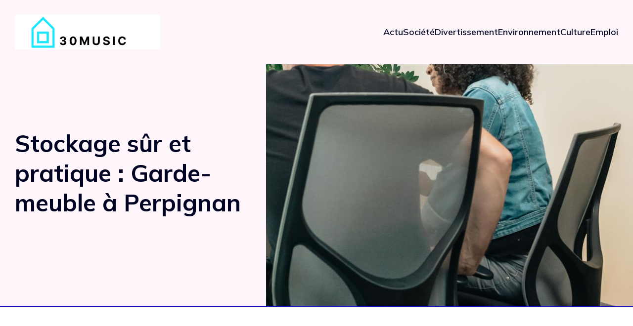

--- FILE ---
content_type: text/html; charset=UTF-8
request_url: https://www.30music.com/stockage-sur-et-pratique-garde-meuble-a-perpignan.php
body_size: 22850
content:
<!DOCTYPE html>
<html lang="fr-FR" id="kubio">
<head>
	<meta charset="UTF-8" />
	<meta name="viewport" content="width=device-width, initial-scale=1" />
<meta name='robots' content='index, follow, max-image-preview:large, max-snippet:-1, max-video-preview:-1' />

	<!-- This site is optimized with the Yoast SEO plugin v26.7 - https://yoast.com/wordpress/plugins/seo/ -->
	<title>Garde-meuble sécurisé à Perpignan : stockage pratique et fiable</title>
	<meta name="description" content="Trouvez un garde-meuble sécurisé et pratique à Perpignan pour stocker vos biens en toute tranquillité. Découvrez nos services de stockage dès maintenant !" />
	<link rel="canonical" href="https://www.30music.com/stockage-sur-et-pratique-garde-meuble-a-perpignan.php" />
	<meta property="og:locale" content="fr_FR" />
	<meta property="og:type" content="article" />
	<meta property="og:title" content="Garde-meuble sécurisé à Perpignan : stockage pratique et fiable" />
	<meta property="og:description" content="Trouvez un garde-meuble sécurisé et pratique à Perpignan pour stocker vos biens en toute tranquillité. Découvrez nos services de stockage dès maintenant !" />
	<meta property="og:url" content="https://www.30music.com/stockage-sur-et-pratique-garde-meuble-a-perpignan.php" />
	<meta property="og:site_name" content="30Music" />
	<meta property="article:published_time" content="2024-03-04T23:00:00+00:00" />
	<meta property="og:image" content="https://www.30music.com/wp-content/uploads/2024/02/stockage-sur-et-pratique-garde-meuble-a-perpignan.jpg" />
	<meta property="og:image:width" content="2000" />
	<meta property="og:image:height" content="1331" />
	<meta property="og:image:type" content="image/jpeg" />
	<meta name="author" content="barbara" />
	<meta name="twitter:card" content="summary_large_image" />
	<meta name="twitter:label1" content="Écrit par" />
	<meta name="twitter:data1" content="barbara" />
	<meta name="twitter:label2" content="Durée de lecture estimée" />
	<meta name="twitter:data2" content="2 minutes" />
	<script type="application/ld+json" class="yoast-schema-graph">{"@context":"https://schema.org","@graph":[{"@type":"Article","@id":"https://www.30music.com/stockage-sur-et-pratique-garde-meuble-a-perpignan.php#article","isPartOf":{"@id":"https://www.30music.com/stockage-sur-et-pratique-garde-meuble-a-perpignan.php"},"author":{"name":"barbara","@id":"https://www.30music.com/#/schema/person/d544b1381c9ccdbc5b2c4d165038c256"},"headline":"Stockage sûr et pratique : Garde-meuble à Perpignan","datePublished":"2024-03-04T23:00:00+00:00","mainEntityOfPage":{"@id":"https://www.30music.com/stockage-sur-et-pratique-garde-meuble-a-perpignan.php"},"wordCount":451,"publisher":{"@id":"https://www.30music.com/#organization"},"image":{"@id":"https://www.30music.com/stockage-sur-et-pratique-garde-meuble-a-perpignan.php#primaryimage"},"thumbnailUrl":"https://www.30music.com/wp-content/uploads/2024/02/stockage-sur-et-pratique-garde-meuble-a-perpignan.jpg","articleSection":["Actu"],"inLanguage":"fr-FR"},{"@type":"WebPage","@id":"https://www.30music.com/stockage-sur-et-pratique-garde-meuble-a-perpignan.php","url":"https://www.30music.com/stockage-sur-et-pratique-garde-meuble-a-perpignan.php","name":"Garde-meuble sécurisé à Perpignan : stockage pratique et fiable","isPartOf":{"@id":"https://www.30music.com/#website"},"primaryImageOfPage":{"@id":"https://www.30music.com/stockage-sur-et-pratique-garde-meuble-a-perpignan.php#primaryimage"},"image":{"@id":"https://www.30music.com/stockage-sur-et-pratique-garde-meuble-a-perpignan.php#primaryimage"},"thumbnailUrl":"https://www.30music.com/wp-content/uploads/2024/02/stockage-sur-et-pratique-garde-meuble-a-perpignan.jpg","datePublished":"2024-03-04T23:00:00+00:00","description":"Trouvez un garde-meuble sécurisé et pratique à Perpignan pour stocker vos biens en toute tranquillité. Découvrez nos services de stockage dès maintenant !","breadcrumb":{"@id":"https://www.30music.com/stockage-sur-et-pratique-garde-meuble-a-perpignan.php#breadcrumb"},"inLanguage":"fr-FR","potentialAction":[{"@type":"ReadAction","target":["https://www.30music.com/stockage-sur-et-pratique-garde-meuble-a-perpignan.php"]}]},{"@type":"ImageObject","inLanguage":"fr-FR","@id":"https://www.30music.com/stockage-sur-et-pratique-garde-meuble-a-perpignan.php#primaryimage","url":"https://www.30music.com/wp-content/uploads/2024/02/stockage-sur-et-pratique-garde-meuble-a-perpignan.jpg","contentUrl":"https://www.30music.com/wp-content/uploads/2024/02/stockage-sur-et-pratique-garde-meuble-a-perpignan.jpg","width":2000,"height":1331},{"@type":"BreadcrumbList","@id":"https://www.30music.com/stockage-sur-et-pratique-garde-meuble-a-perpignan.php#breadcrumb","itemListElement":[{"@type":"ListItem","position":1,"name":"Accueil","item":"https://www.30music.com/"},{"@type":"ListItem","position":2,"name":"Stockage sûr et pratique : Garde-meuble à Perpignan"}]},{"@type":"WebSite","@id":"https://www.30music.com/#website","url":"https://www.30music.com/","name":"30Music","description":"Vive Tout savoir et plus","publisher":{"@id":"https://www.30music.com/#organization"},"potentialAction":[{"@type":"SearchAction","target":{"@type":"EntryPoint","urlTemplate":"https://www.30music.com/?s={search_term_string}"},"query-input":{"@type":"PropertyValueSpecification","valueRequired":true,"valueName":"search_term_string"}}],"inLanguage":"fr-FR"},{"@type":"Organization","@id":"https://www.30music.com/#organization","name":"30Music","url":"https://www.30music.com/","logo":{"@type":"ImageObject","inLanguage":"fr-FR","@id":"https://www.30music.com/#/schema/logo/image/","url":"https://www.30music.com/wp-content/uploads/2023/01/cropped-logo-30music.png","contentUrl":"https://www.30music.com/wp-content/uploads/2023/01/cropped-logo-30music.png","width":500,"height":119,"caption":"30Music"},"image":{"@id":"https://www.30music.com/#/schema/logo/image/"}},{"@type":"Person","@id":"https://www.30music.com/#/schema/person/d544b1381c9ccdbc5b2c4d165038c256","name":"barbara","sameAs":["https://30music.com"]}]}</script>
	<!-- / Yoast SEO plugin. -->


<title>Garde-meuble sécurisé à Perpignan : stockage pratique et fiable</title>
<link rel='dns-prefetch' href='//fonts.googleapis.com' />
<link href='https://fonts.gstatic.com' crossorigin rel='preconnect' />
<link rel="alternate" type="application/rss+xml" title="30Music &raquo; Flux" href="https://www.30music.com/feed" />
<link rel="alternate" type="application/rss+xml" title="30Music &raquo; Flux des commentaires" href="https://www.30music.com/comments/feed" />
<link rel="alternate" title="oEmbed (JSON)" type="application/json+oembed" href="https://www.30music.com/wp-json/oembed/1.0/embed?url=https%3A%2F%2Fwww.30music.com%2Fstockage-sur-et-pratique-garde-meuble-a-perpignan.php" />
<link rel="alternate" title="oEmbed (XML)" type="text/xml+oembed" href="https://www.30music.com/wp-json/oembed/1.0/embed?url=https%3A%2F%2Fwww.30music.com%2Fstockage-sur-et-pratique-garde-meuble-a-perpignan.php&#038;format=xml" />
					<script>
						(function(){
							var docEL = document.documentElement;
							var style = docEL.style;
							if (!("backgroundAttachment" in style)) return false;
							var oldValue = style.backgroundAttachment;
							style.backgroundAttachment = "fixed";
							var isSupported = (style.backgroundAttachment === "fixed");
							style.backgroundAttachment = oldValue;

							if(navigator.userAgent.toLowerCase().indexOf('mac') !== -1 && navigator.maxTouchPoints){
								isSupported = false;
							}

							if(!isSupported){
								console.warn('Kubio - Browser does not support attachment fix');
								document.documentElement.classList.add('kubio-attachment-fixed-support-fallback');
							}
						})()
					</script>

				<link rel='stylesheet' id='kubio-block-library-css' href='https://www.30music.com/wp-content/plugins/kubio-pro/build/block-library/style.css?ver=1765445174' type='text/css' media='all' />
<style id='kubio-block-library-inline-css' type='text/css'>
.kubio-shape-circles{background-image:url('https://www.30music.com/wp-content/plugins/kubio-pro/lib/shapes/header-shapes/circles.png')}.kubio-shape-10degree-stripes{background-image:url('https://www.30music.com/wp-content/plugins/kubio-pro/lib/shapes/header-shapes/10degree-stripes.png')}.kubio-shape-rounded-squares-blue{background-image:url('https://www.30music.com/wp-content/plugins/kubio-pro/lib/shapes/header-shapes/rounded-squares-blue.png')}.kubio-shape-many-rounded-squares-blue{background-image:url('https://www.30music.com/wp-content/plugins/kubio-pro/lib/shapes/header-shapes/many-rounded-squares-blue.png')}.kubio-shape-two-circles{background-image:url('https://www.30music.com/wp-content/plugins/kubio-pro/lib/shapes/header-shapes/two-circles.png')}.kubio-shape-circles-2{background-image:url('https://www.30music.com/wp-content/plugins/kubio-pro/lib/shapes/header-shapes/circles-2.png')}.kubio-shape-circles-3{background-image:url('https://www.30music.com/wp-content/plugins/kubio-pro/lib/shapes/header-shapes/circles-3.png')}.kubio-shape-circles-gradient{background-image:url('https://www.30music.com/wp-content/plugins/kubio-pro/lib/shapes/header-shapes/circles-gradient.png')}.kubio-shape-circles-white-gradient{background-image:url('https://www.30music.com/wp-content/plugins/kubio-pro/lib/shapes/header-shapes/circles-white-gradient.png')}.kubio-shape-waves{background-image:url('https://www.30music.com/wp-content/plugins/kubio-pro/lib/shapes/header-shapes/waves.png')}.kubio-shape-waves-inverted{background-image:url('https://www.30music.com/wp-content/plugins/kubio-pro/lib/shapes/header-shapes/waves-inverted.png')}.kubio-shape-dots{background-image:url('https://www.30music.com/wp-content/plugins/kubio-pro/lib/shapes/header-shapes/dots.png')}.kubio-shape-left-tilted-lines{background-image:url('https://www.30music.com/wp-content/plugins/kubio-pro/lib/shapes/header-shapes/left-tilted-lines.png')}.kubio-shape-right-tilted-lines{background-image:url('https://www.30music.com/wp-content/plugins/kubio-pro/lib/shapes/header-shapes/right-tilted-lines.png')}.kubio-shape-right-tilted-strips{background-image:url('https://www.30music.com/wp-content/plugins/kubio-pro/lib/shapes/header-shapes/right-tilted-strips.png')}.kubio-shape-doodle{background-image:url('https://www.30music.com/wp-content/plugins/kubio-pro/lib/shapes/header-shapes/doodle.png')}.kubio-shape-falling-stars{background-image:url('https://www.30music.com/wp-content/plugins/kubio-pro/lib/shapes/header-shapes/falling-stars.png')}.kubio-shape-grain{background-image:url('https://www.30music.com/wp-content/plugins/kubio-pro/lib/shapes/header-shapes/grain.png')}.kubio-shape-poly1{background-image:url('https://www.30music.com/wp-content/plugins/kubio-pro/lib/shapes/header-shapes/poly1.png')}.kubio-shape-poly2{background-image:url('https://www.30music.com/wp-content/plugins/kubio-pro/lib/shapes/header-shapes/poly2.png')}.kubio-shape-wavy-lines{background-image:url('https://www.30music.com/wp-content/plugins/kubio-pro/lib/shapes/header-shapes/wavy-lines.png')}

:root { --kubio-color-1:21,33,249;--kubio-color-2:226,54,163;--kubio-color-3:29,143,201;--kubio-color-4:236,164,19;--kubio-color-5:254,246,251;--kubio-color-6:1,3,35;--kubio-color-1-variant-1:187,190,248;--kubio-color-1-variant-2:103,111,248;--kubio-color-1-variant-3:21,33,249;--kubio-color-1-variant-4:13,21,163;--kubio-color-1-variant-5:6,10,78;--kubio-color-2-variant-1:225,204,218;--kubio-color-2-variant-2:225,129,190;--kubio-color-2-variant-3:226,54,163;--kubio-color-2-variant-4:140,33,101;--kubio-color-2-variant-5:55,13,40;--kubio-color-3-variant-1:163,188,200;--kubio-color-3-variant-2:96,165,200;--kubio-color-3-variant-3:29,143,201;--kubio-color-3-variant-4:16,82,115;--kubio-color-3-variant-5:4,22,30;--kubio-color-4-variant-1:235,216,176;--kubio-color-4-variant-2:235,190,97;--kubio-color-4-variant-3:236,164,19;--kubio-color-4-variant-4:150,104,12;--kubio-color-4-variant-5:65,45,5;--kubio-color-5-variant-1:254,246,251;--kubio-color-5-variant-2:253,161,219;--kubio-color-5-variant-3:168,163,166;--kubio-color-5-variant-4:253,76,187;--kubio-color-5-variant-5:83,81,83;--kubio-color-6-variant-1:5,17,204;--kubio-color-6-variant-2:3,10,119;--kubio-color-6-variant-3:24,24,34;--kubio-color-6-variant-4:12,13,34;--kubio-color-6-variant-5:1,3,35 } .has-kubio-color-1-color{color:rgb(var(--kubio-color-1))} .has-kubio-color-1-background-color{background-color:rgb(var(--kubio-color-1))} [data-kubio] .has-kubio-color-1-color{color:rgb(var(--kubio-color-1))} [data-kubio] .has-kubio-color-1-background-color{background-color:rgb(var(--kubio-color-1))} .has-kubio-color-2-color{color:rgb(var(--kubio-color-2))} .has-kubio-color-2-background-color{background-color:rgb(var(--kubio-color-2))} [data-kubio] .has-kubio-color-2-color{color:rgb(var(--kubio-color-2))} [data-kubio] .has-kubio-color-2-background-color{background-color:rgb(var(--kubio-color-2))} .has-kubio-color-3-color{color:rgb(var(--kubio-color-3))} .has-kubio-color-3-background-color{background-color:rgb(var(--kubio-color-3))} [data-kubio] .has-kubio-color-3-color{color:rgb(var(--kubio-color-3))} [data-kubio] .has-kubio-color-3-background-color{background-color:rgb(var(--kubio-color-3))} .has-kubio-color-4-color{color:rgb(var(--kubio-color-4))} .has-kubio-color-4-background-color{background-color:rgb(var(--kubio-color-4))} [data-kubio] .has-kubio-color-4-color{color:rgb(var(--kubio-color-4))} [data-kubio] .has-kubio-color-4-background-color{background-color:rgb(var(--kubio-color-4))} .has-kubio-color-5-color{color:rgb(var(--kubio-color-5))} .has-kubio-color-5-background-color{background-color:rgb(var(--kubio-color-5))} [data-kubio] .has-kubio-color-5-color{color:rgb(var(--kubio-color-5))} [data-kubio] .has-kubio-color-5-background-color{background-color:rgb(var(--kubio-color-5))} .has-kubio-color-6-color{color:rgb(var(--kubio-color-6))} .has-kubio-color-6-background-color{background-color:rgb(var(--kubio-color-6))} [data-kubio] .has-kubio-color-6-color{color:rgb(var(--kubio-color-6))} [data-kubio] .has-kubio-color-6-background-color{background-color:rgb(var(--kubio-color-6))}



#kubio .style-3pb9XU_vEs2-outer .wp-block-kubio-navigation-section__nav{animation-duration:0.5s;padding-top:0px;padding-bottom:0px;}#kubio .style-3pb9XU_vEs2-outer .h-navigation_sticky:not(.extra-1).wp-block-kubio-navigation-section__nav{padding-top:10px;padding-bottom:10px;background-color:#ffffff;box-shadow:0px 0px 10px 0px rgba(23, 25, 39, 0.1) ;}#kubio .style-9YQfZHPHtjY-container{background-color:rgba(var(--kubio-color-5),1);}#kubio .style-FYv_QMc2VtK-inner{text-align:left;height:auto;min-height:unset;}#kubio .style-FYv_QMc2VtK-container{height:auto;min-height:unset;}#kubio .style-EzS7SLTBw6m-container{align-items:flex-start;justify-content:flex-start;gap:10px;--kubio-gap-fallback:10px;text-decoration:none;}#kubio .style-EzS7SLTBw6m-container .kubio-logo-image{max-height:70px;}#kubio .style-EzS7SLTBw6m-image{max-height:70px;}#kubio .style-EzS7SLTBw6m-text{font-weight:600;font-size:18px;letter-spacing:0px;text-transform:none;color:rgba(var(--kubio-color-6),1);}#kubio .style-sa54W9x-1d1-inner{text-align:left;height:auto;min-height:unset;}#kubio .style-sa54W9x-1d1-container{height:auto;min-height:unset;}#kubio .h-navigation_sticky:not(.extra-1) .style-sa54W9x-1d1-inner{text-align:right;}#kubio .style-WYrLy2ZhMKz-outer.bordered-active-item > .kubio-menu > ul > li::before,#kubio .style-WYrLy2ZhMKz-outer.bordered-active-item > .kubio-menu > ul > li::after{background-color:rgba(var(--kubio-color-6-variant-1),1);height:3px;}#kubio .style-WYrLy2ZhMKz-outer.solid-active-item > .kubio-menu > ul > li::before,#kubio .style-WYrLy2ZhMKz-outer.solid-active-item > .kubio-menu > ul > li::after{background-color:white;border-top-left-radius:0%;border-top-right-radius:0%;border-bottom-left-radius:0%;border-bottom-right-radius:0%;}#kubio .style-WYrLy2ZhMKz-outer > .kubio-menu > ul{justify-content:flex-end;gap:30px;--kubio-gap-fallback:30px;}#kubio .style-WYrLy2ZhMKz-outer > .kubio-menu  > ul > li > a{font-weight:600;font-size:18px;line-height:1.5em;letter-spacing:0px;text-decoration:none;text-transform:none;color:rgba(var(--kubio-color-6),1);padding-top:10px;padding-bottom:10px;padding-left:0px;padding-right:0px;}#kubio .style-WYrLy2ZhMKz-outer > .kubio-menu  > ul > li > a:hover,#kubio .style-WYrLy2ZhMKz-outer > .kubio-menu > ul > li > a.hover{color:rgba(var(--kubio-color-6-variant-1),1);}#kubio .style-WYrLy2ZhMKz-outer > .kubio-menu > ul > li.current-menu-item > a,#kubio .style-WYrLy2ZhMKz-outer > .kubio-menu > ul > li.current_page_item > a{color:rgba(var(--kubio-color-6-variant-1),1);}#kubio .style-WYrLy2ZhMKz-outer > .kubio-menu  > ul > li > a > svg{padding-left:5px;padding-right:5px;}#kubio .style-WYrLy2ZhMKz-outer > .kubio-menu  li > ul{background-color:#ffffff;margin-left:5px;margin-right:5px;box-shadow:0px 0px 5px 2px rgba(0, 0, 0, 0.04) ;}#kubio .style-WYrLy2ZhMKz-outer > .kubio-menu  li > ul > li> a{font-size:14px;text-decoration:none;color:rgba(var(--kubio-color-6),1);padding-top:10px;padding-bottom:10px;padding-left:20px;padding-right:20px;border-bottom-color:rgba(128,128,128,.2);border-bottom-width:1px;border-bottom-style:solid;background-color:rgb(255, 255, 255);}#kubio .style-WYrLy2ZhMKz-outer > .kubio-menu  li > ul > li > a:hover,#kubio .style-WYrLy2ZhMKz-outer > .kubio-menu  li > ul > li > a.hover{color:rgba(var(--kubio-color-5),1);background-color:rgba(var(--kubio-color-1),1);}#kubio .style-WYrLy2ZhMKz-outer > .kubio-menu li > ul > li.current-menu-item > a,#kubio .style-WYrLy2ZhMKz-outer > .kubio-menu  li > ul > li.current_page_item > a{color:rgba(var(--kubio-color-5),1);background-color:rgba(var(--kubio-color-1),1);}#kubio .style-WYrLy2ZhMKz-outer > .kubio-menu > ul > li > ul{margin-top:10px;}#kubio .style-WYrLy2ZhMKz-outer > .kubio-menu > ul > li > ul:before{height:10px;width:100%;}#kubio .h-navigation_sticky:not(.extra-1) .style-WYrLy2ZhMKz-outer.bordered-active-item > .kubio-menu > ul > li::before,#kubio .h-navigation_sticky:not(.extra-1) .style-WYrLy2ZhMKz-outer.bordered-active-item > .kubio-menu > ul > li::after{background-color:rgba(var(--kubio-color-6),1);}#kubio .style-sqIKZzXRuTs-icon{background-color:rgba(0, 0, 0, 0.1);border-top-color:black;border-top-width:0px;border-top-style:solid;border-right-color:black;border-right-width:0px;border-right-style:solid;border-bottom-color:black;border-bottom-width:0px;border-bottom-style:solid;border-left-color:black;border-left-width:0px;border-left-style:solid;border-top-left-radius:100%;border-top-right-radius:100%;border-bottom-left-radius:100%;border-bottom-right-radius:100%;fill:white;padding-top:5px;padding-bottom:5px;padding-left:5px;padding-right:5px;width:24px;height:24px;min-width:24px;min-height:24px;}.style-sqIKZzXRuTs-offscreen{width:300px !important;background-color:rgba(var(--kubio-color-6),1);}.style-sqIKZzXRuTs-offscreenOverlay{background-color:rgba(0,0,0,0.5);}#kubio .style-KRpvo0iGKIC-inner{height:auto;min-height:unset;text-align:left;}#kubio .style-KRpvo0iGKIC-container{height:auto;min-height:unset;}#kubio .style-unyXfBIY-It-container{align-items:flex-start;justify-content:flex-start;gap:10px;--kubio-gap-fallback:10px;text-decoration:none;}#kubio .style-unyXfBIY-It-container .kubio-logo-image{max-height:70px;}#kubio .style-unyXfBIY-It-image{max-height:70px;}#kubio .style-unyXfBIY-It-text{font-size:20px;color:rgba(var(--kubio-color-5),1);}#kubio .style-Sh4HnaqcnP9-outer > .kubio-menu > ul{--kubio-accordion-menu-offset:10px;}#kubio .style-Sh4HnaqcnP9-outer > .kubio-menu  > ul > li > a{font-size:14px;text-decoration:none;color:rgba(var(--kubio-color-5),1);border-top-color:#808080;border-right-color:#808080;border-bottom-color:rgba(var(--kubio-color-5),0.2);border-bottom-width:1px;border-bottom-style:solid;border-left-color:#808080;padding-top:12px;padding-bottom:12px;padding-left:40px;}#kubio .style-Sh4HnaqcnP9-outer > .kubio-menu  > ul > li > a:hover,#kubio .style-Sh4HnaqcnP9-outer > .kubio-menu > ul > li > a.hover{background-color:rgba(var(--kubio-color-1),1);}#kubio .style-Sh4HnaqcnP9-outer > .kubio-menu > ul > li.current-menu-item > a,#kubio .style-Sh4HnaqcnP9-outer > .kubio-menu > ul > li.current_page_item > a{background-color:rgba(var(--kubio-color-1),1);}#kubio .style-Sh4HnaqcnP9-outer > .kubio-menu  > ul > li > a > svg{padding-left:20px;padding-right:20px;}#kubio .style-Sh4HnaqcnP9-outer > .kubio-menu  li > ul > li> a{color:rgba(var(--kubio-color-5),1);border-top-color:#808080;border-right-color:#808080;border-bottom-color:rgba(var(--kubio-color-5),0.2);border-bottom-width:1px;border-bottom-style:solid;border-left-color:#808080;padding-top:12px;padding-bottom:12px;padding-left:40px;font-size:14px;text-decoration:none;}#kubio .style-Sh4HnaqcnP9-outer > .kubio-menu  li > ul > li > a:hover,#kubio .style-Sh4HnaqcnP9-outer > .kubio-menu  li > ul > li > a.hover{background-color:rgba(var(--kubio-color-1),0.8);}#kubio .style-Sh4HnaqcnP9-outer > .kubio-menu li > ul > li.current-menu-item > a,#kubio .style-Sh4HnaqcnP9-outer > .kubio-menu  li > ul > li.current_page_item > a{background-color:rgba(var(--kubio-color-1),0.8);}#kubio .style-Sh4HnaqcnP9-outer > .kubio-menu  li > ul > li > a > svg{padding-left:20px;padding-right:20px;}#kubio .style-xaXcnJcd5NE-inner{text-align:center;height:auto;min-height:unset;}#kubio .style-xaXcnJcd5NE-container{height:auto;min-height:unset;}#kubio .style-cXw5nfVN9k5-outer p{color:rgba(var(--kubio-color-5),0.4);}#kubio .style-9W5rmww64y-outer{background-image:url("https://30music.com/wp-content/uploads/2024/09/pexels-photo-7979447-1.jpeg");background-size:cover;background-position:50% 55%;background-attachment:scroll;background-repeat:no-repeat;padding-top:100px;padding-bottom:150px;height:auto;min-height:unset;border-bottom-color:rgba(var(--kubio-color-6-variant-1),1);border-bottom-width:1px;border-bottom-style:solid;}#kubio .style-9W5rmww64y-outer h1,#kubio .style-9W5rmww64y-outer h1[data-kubio]{color:rgba(var(--kubio-color-5),1);}#kubio .style-9W5rmww64y-outer h2,#kubio .style-9W5rmww64y-outer h2[data-kubio]{color:rgba(var(--kubio-color-5),1);}#kubio .style-9W5rmww64y-outer h3,#kubio .style-9W5rmww64y-outer h3[data-kubio]{color:rgba(var(--kubio-color-5),1);}#kubio .style-9W5rmww64y-outer h4,#kubio .style-9W5rmww64y-outer h4[data-kubio]{color:rgba(var(--kubio-color-5),1);}#kubio .style-9W5rmww64y-outer h5,#kubio .style-9W5rmww64y-outer h5[data-kubio]{color:rgba(var(--kubio-color-5),1);}#kubio .style-9W5rmww64y-outer h6,#kubio .style-9W5rmww64y-outer h6[data-kubio]{color:rgba(var(--kubio-color-5),1);}#kubio .style-9W5rmww64y-outer,#kubio .style-9W5rmww64y-outer [data-kubio]:not(h1):not(h2):not(h3):not(h4):not(h5):not(h6),#kubio .style-9W5rmww64y-outer p,#kubio .style-9W5rmww64y-outer p[data-kubio]{color:rgba(var(--kubio-color-5),1);}#kubio .style-x7mOpmjudvi-inner{text-align:left;height:auto;min-height:unset;border-top-left-radius:9px;border-top-right-radius:9px;border-bottom-left-radius:9px;border-bottom-right-radius:9px;}#kubio .style-x7mOpmjudvi-container{height:auto;min-height:unset;}#kubio p.wp-block.style-x8y6uJyWdiR-container,#kubio h1.wp-block.style-x8y6uJyWdiR-container,#kubio h2.wp-block.style-x8y6uJyWdiR-container,#kubio h3.wp-block.style-x8y6uJyWdiR-container,#kubio h4.wp-block.style-x8y6uJyWdiR-container,#kubio h5.wp-block.style-x8y6uJyWdiR-container,#kubio h6.wp-block.style-x8y6uJyWdiR-container{color:rgba(var(--kubio-color-6),1);}#kubio .style-single-lAFSH8Xo9x-outer a,#kubio .style-single-lAFSH8Xo9x-outer a[data-kubio]{color:rgba(var(--kubio-color-6),1);}#kubio .style-single-lAFSH8Xo9x-outer a:hover,#kubio .style-single-lAFSH8Xo9x-outer a[data-kubio]:hover{color:rgba(var(--kubio-color-2),1);}#kubio .style-single-f5wDJx69T0o-inner{text-align:center;}#kubio .style-single-f5wDJx69T0o-container{height:auto;min-height:unset;}#kubio .style-theme-t1RcpSwTMC-container{background-color:rgba(var(--kubio-color-5),1);border-top-left-radius:10px;border-top-right-radius:10px;border-bottom-left-radius:10px;border-bottom-right-radius:10px;}#kubio .style-theme-HE2LPNtfKX-inner{text-align:left;border-top-left-radius:10px;border-top-right-radius:10px;border-bottom-left-radius:10px;border-bottom-right-radius:10px;}#kubio .style-theme-HE2LPNtfKX-container{height:auto;min-height:unset;}#kubio .style-theme-ciaK61IeR-outer .search-input::placeholder{color:rgba(var(--kubio-color-6),1);}#kubio .style-theme-ciaK61IeR-input{border-top-color:rgba(var(--kubio-color-6),0.1);border-top-width:1px;border-top-style:none;border-right-color:rgba(var(--kubio-color-6),0.1);border-right-width:1px;border-right-style:none;border-bottom-color:rgba(var(--kubio-color-6),0.1);border-bottom-width:1px;border-bottom-style:none;border-left-color:rgba(var(--kubio-color-6),0.1);border-left-width:1px;border-left-style:none;border-top-left-radius:10px;border-top-right-radius:0px;border-bottom-left-radius:10px;border-bottom-right-radius:0px;background-color:#ffffff;font-family:Poppins,Helvetica, Arial, Sans-Serif, serif;font-weight:300;font-size:14px;color:rgba(var(--kubio-color-6),1);}#kubio .style-theme-ciaK61IeR-button{border-top-color:rgba(var(--kubio-color-6),0.1);border-top-width:1px;border-top-style:none;border-right-color:rgba(var(--kubio-color-6),0.1);border-right-width:1px;border-right-style:none;border-bottom-color:rgba(var(--kubio-color-6),0.1);border-bottom-width:1px;border-bottom-style:none;border-left-color:rgba(var(--kubio-color-6),0.1);border-left-width:1px;border-left-style:none;border-top-left-radius:0px;border-top-right-radius:10px;border-bottom-left-radius:0px;border-bottom-right-radius:10px;background-color:rgba(var(--kubio-color-1),1);width:60px;}#kubio .style-theme-ciaK61IeR-button:hover{background-color:rgba(var(--kubio-color-2),1);}#kubio .style-theme-ciaK61IeR-icon{fill:rgba(var(--kubio-color-5),1);width:20px;height:20px;min-width:20px;min-height:20px;}#kubio .style-y5V8KGOdm-widget-box{text-align:left;}#kubio .style-y5V8KGOdm-widget-box a{color:rgba(var(--kubio-color-6),1);}#kubio .style-y5V8KGOdm-widget-box li{padding-bottom:20px;}#kubio .style-single-kxeqsSpdy-n-inner{text-align:center;}#kubio .style-single-kxeqsSpdy-n-container{height:auto;min-height:unset;}#kubio .style-single-rlYTEhTMib-container{border-top-left-radius:10px;border-top-right-radius:10px;border-bottom-left-radius:10px;border-bottom-right-radius:10px;background-color:rgba(var(--kubio-color-5),1);text-align:center;height:300px;}#kubio .style-single-rlYTEhTMib-image{object-position:bottom center;object-fit:cover;}#kubio .style-single-3VGwAjm9cX-inner{text-align:left;}#kubio .style-single-3VGwAjm9cX-container{height:auto;min-height:unset;}#kubio .style-GCcADs7Gv-container{border-top-left-radius:10px;border-top-right-radius:10px;border-bottom-left-radius:10px;border-bottom-right-radius:10px;padding-bottom:30px;}#kubio .style-5pLlIowYF_-inner{background-color:rgba(var(--kubio-color-5),1);border-top-left-radius:10px;border-bottom-left-radius:10px;text-align:center;}#kubio .style-5pLlIowYF_-container{height:auto;min-height:unset;}#kubio .style-8XsF2YAV2-metaDataContainer{justify-content:flex-start;padding-top:10px;padding-bottom:10px;padding-left:10px;padding-right:10px;}#kubio .style-8XsF2YAV2-metaDataContainer a{font-weight:300;font-size:12px;color:rgba(var(--kubio-color-2),1);}#kubio .style-8XsF2YAV2-metaDataContainer .metadata-prefix{font-weight:300;font-size:12px;}#kubio .style-8XsF2YAV2-metaDataContainer .metadata-suffix{font-weight:300;font-size:12px;}#kubio .style-8XsF2YAV2-metaDataContainer .h-svg-icon{width:20px;height:20px;margin-right:5px;}#kubio .style-8XsF2YAV2-metaDataContainer .metadata-separator{padding-left:5px;padding-right:5px;}#kubio .style-ccY689JXrA-inner{background-color:rgba(var(--kubio-color-5),1);border-top-left-radius:0px;border-top-right-radius:10px;border-bottom-left-radius:0px;border-bottom-right-radius:10px;text-align:left;}#kubio .style-ccY689JXrA-container{height:auto;min-height:unset;}#kubio .style-single-K4Akm2YNqS-inner{text-align:center;}#kubio .style-single-K4Akm2YNqS-container{height:auto;min-height:unset;}#kubio p.wp-block.wp-block-kubio-text__text.style-single-1pwRcGAnh-text{font-size:12px;letter-spacing:0px;text-transform:none;color:rgba(var(--kubio-color-6-variant-4),1);}#kubio .style-single-LfW21x_joR-inner{text-align:left;}#kubio .style-single-LfW21x_joR-container{height:auto;min-height:unset;}#kubio .style-w5ehnIm6F-container{text-align:left;}#kubio .style-w5ehnIm6F-container a{font-weight:500;font-size:12px;color:rgba(var(--kubio-color-2),1);margin-left:3px;margin-right:3px;background-color:rgba(var(--kubio-color-2),0.1);border-top-left-radius:100px;border-top-right-radius:100px;border-bottom-left-radius:100px;border-bottom-right-radius:100px;padding-top:0px;padding-bottom:0px;padding-left:3px;padding-right:3px;}#kubio .style-w5ehnIm6F-container a:hover{color:rgba(var(--kubio-color-4),1);background-color:rgba(var(--kubio-color-4),0.1);}#kubio .style-w5ehnIm6F-container .separator{font-weight:500;font-size:12px;}#kubio .style-single-3ndM77FkZV-inner{text-align:left;}#kubio .style-single-3ndM77FkZV-container{text-align:left;height:auto;min-height:unset;}#kubio .style-single-ELgmeRXRD--outer a.style-single-ELgmeRXRD--link{font-weight:300;font-size:12px;line-height:1;letter-spacing:0px;text-decoration:none;color:rgba(var(--kubio-color-5),1);padding-top:12px;padding-bottom:12px;padding-left:24px;padding-right:24px;border-top-width:0px;border-top-style:none;border-right-width:0px;border-right-style:none;border-bottom-width:0px;border-bottom-style:none;border-left-width:0px;border-left-style:none;border-top-left-radius:10px;border-top-right-radius:10px;border-bottom-left-radius:10px;border-bottom-right-radius:10px;background-color:rgba(var(--kubio-color-2),1);justify-content:center;}#kubio .style-single-ELgmeRXRD--outer a.style-single-ELgmeRXRD--link:hover{border-top-color:rgba(var(--kubio-color-6-variant-4),1);border-right-color:rgba(var(--kubio-color-6-variant-4),1);border-bottom-color:rgba(var(--kubio-color-6-variant-4),1);border-left-color:rgba(var(--kubio-color-6-variant-4),1);background-color:rgba(var(--kubio-color-2-variant-4),1);}#kubio a.style-single-ELgmeRXRD--link .style-single-ELgmeRXRD--icon{margin-left:0px;margin-right:10px;width:12px;height:12px;min-width:12px;min-height:12px;}#kubio .style-single-mMPMCQqWfs-inner{text-align:right;padding-left:20px;}#kubio .style-single-mMPMCQqWfs-container{text-align:right;height:auto;min-height:unset;}#kubio .style-single-ACSe8L2gsX-outer a.style-single-ACSe8L2gsX-link{font-weight:300;font-size:12px;line-height:1;letter-spacing:0px;text-decoration:none;color:rgba(var(--kubio-color-5),1);padding-top:12px;padding-bottom:12px;padding-left:24px;padding-right:24px;border-top-width:0px;border-top-style:none;border-right-width:0px;border-right-style:none;border-bottom-width:0px;border-bottom-style:none;border-left-width:0px;border-left-style:none;border-top-left-radius:10px;border-top-right-radius:10px;border-bottom-left-radius:10px;border-bottom-right-radius:10px;background-color:rgba(var(--kubio-color-2),1);justify-content:center;}#kubio .style-single-ACSe8L2gsX-outer a.style-single-ACSe8L2gsX-link:hover{border-top-color:rgba(var(--kubio-color-6-variant-4),1);border-right-color:rgba(var(--kubio-color-6-variant-4),1);border-bottom-color:rgba(var(--kubio-color-6-variant-4),1);border-left-color:rgba(var(--kubio-color-6-variant-4),1);background-color:rgba(var(--kubio-color-2-variant-4),1);}#kubio a.style-single-ACSe8L2gsX-link .style-single-ACSe8L2gsX-icon{margin-left:10px;margin-right:0px;width:12px;height:12px;min-width:12px;min-height:12px;}#kubio .style-vP0mYzy99sE-outer{padding-top:35px;padding-bottom:35px;background-color:rgba(var(--kubio-color-6),1);}#kubio .style-vP0mYzy99sE-outer a,#kubio .style-vP0mYzy99sE-outer a[data-kubio]{color:rgba(var(--kubio-color-1),1);}#kubio .style-vP0mYzy99sE-outer a:hover,#kubio .style-vP0mYzy99sE-outer a[data-kubio]:hover{color:rgba(var(--kubio-color-1-variant-2),1);}#kubio .style-vP0mYzy99sE-outer,#kubio .style-vP0mYzy99sE-outer [data-kubio]:not(h1):not(h2):not(h3):not(h4):not(h5):not(h6),#kubio .style-vP0mYzy99sE-outer p,#kubio .style-vP0mYzy99sE-outer p[data-kubio]{color:rgba(var(--kubio-color-5),1);}#kubio .style-nJpox2eRXHV-inner{text-align:left;}#kubio .style-nJpox2eRXHV-container{text-align:center;height:auto;min-height:unset;}#kubio .style-tF8kitdcL-outer p{font-weight:500;color:rgba(var(--kubio-color-5),0.8);}#kubio .style-XwZiU43JbT-inner{text-align:center;}#kubio .style-XwZiU43JbT-container{height:auto;min-height:unset;}#kubio .style-M7WvM-UUj5-outer.bordered-active-item > .kubio-menu > ul > li::before,#kubio .style-M7WvM-UUj5-outer.bordered-active-item > .kubio-menu > ul > li::after{background-color:rgba(var(--kubio-color-1),1);height:3px;}#kubio .style-M7WvM-UUj5-outer.solid-active-item > .kubio-menu > ul > li::before,#kubio .style-M7WvM-UUj5-outer.solid-active-item > .kubio-menu > ul > li::after{background-color:white;border-top-left-radius:0%;border-top-right-radius:0%;border-bottom-left-radius:0%;border-bottom-right-radius:0%;}#kubio .style-M7WvM-UUj5-outer > .kubio-menu > ul{justify-content:flex-end;gap:40px;--kubio-gap-fallback:40px;}#kubio .style-M7WvM-UUj5-outer > .kubio-menu  > ul > li > a{font-weight:600;font-size:16px;line-height:1.5em;letter-spacing:0px;text-decoration:none;text-transform:none;color:rgba(var(--kubio-color-5),1);padding-top:10px;padding-bottom:10px;padding-left:0px;padding-right:0px;}#kubio .style-M7WvM-UUj5-outer > .kubio-menu  > ul > li > a > svg{padding-left:5px;padding-right:5px;}#kubio .style-M7WvM-UUj5-outer > .kubio-menu  li > ul{background-color:#ffffff;margin-left:5px;margin-right:5px;box-shadow:0px 0px 5px 2px rgba(0, 0, 0, 0.04) ;}#kubio .style-M7WvM-UUj5-outer > .kubio-menu  li > ul > li> a{font-size:14px;text-decoration:none;color:rgba(var(--kubio-color-6-variant-3),1);padding-top:10px;padding-bottom:10px;padding-left:20px;padding-right:20px;border-bottom-color:rgba(128,128,128,.2);border-bottom-width:1px;border-bottom-style:solid;background-color:rgb(255, 255, 255);}#kubio .style-M7WvM-UUj5-outer > .kubio-menu  li > ul > li > a:hover,#kubio .style-M7WvM-UUj5-outer > .kubio-menu  li > ul > li > a.hover{color:rgb(255, 255, 255);background-color:rgba(var(--kubio-color-1),1);}#kubio .style-M7WvM-UUj5-outer > .kubio-menu li > ul > li.current-menu-item > a,#kubio .style-M7WvM-UUj5-outer > .kubio-menu  li > ul > li.current_page_item > a{color:rgb(255, 255, 255);background-color:rgba(var(--kubio-color-1),1);}#kubio .style-M7WvM-UUj5-outer > .kubio-menu > ul > li > ul{margin-top:0px;}#kubio .style-M7WvM-UUj5-outer > .kubio-menu > ul > li > ul:before{height:0px;width:100%;}#kubio .style-local-5-container{flex:0 0 auto;ms-flex:0 0 auto;width:auto;max-width:100%;}#kubio .style-local-7-container{flex:1 1 0;ms-flex:1 1 0%;max-width:100%;}#kubio .style-local-13-container{width:100%;flex:0 0 auto;-ms-flex:0 0 auto;}#kubio .style-local-18-container{width:100%;flex:0 0 auto;-ms-flex:0 0 auto;}#kubio .style-local-22-container{width:40.68%;flex:0 0 auto;-ms-flex:0 0 auto;}#kubio .style-local-26-container{width:27%;flex:0 0 auto;-ms-flex:0 0 auto;}#kubio .style-local-29-container{width:100%;flex:0 0 auto;-ms-flex:0 0 auto;}#kubio .style-local-31-container{width:73%;flex:0 0 auto;-ms-flex:0 0 auto;}#kubio .style-local-34-container{width:100%;flex:0 0 auto;-ms-flex:0 0 auto;}#kubio .style-local-36-container{flex:0 0 auto;ms-flex:0 0 auto;width:auto;max-width:100%;}#kubio .style-local-38-container{flex:1 1 0;ms-flex:1 1 0%;max-width:100%;}#kubio .style-local-40-container{flex:1 1 0;ms-flex:1 1 0%;max-width:100%;}#kubio .style-local-42-container{flex:0 0 auto;ms-flex:0 0 auto;width:auto;max-width:100%;}#kubio .style-local-44-container{flex:0 0 auto;ms-flex:0 0 auto;width:auto;max-width:100%;}#kubio .style-local-47-container{flex:0 0 auto;ms-flex:0 0 auto;width:auto;max-width:100%;}#kubio .style-local-49-container{flex:0 0 auto;ms-flex:0 0 auto;width:auto;max-width:100%;}#kubio .style-local-54-container{width:50%;flex:0 0 auto;-ms-flex:0 0 auto;}#kubio .style-local-56-container{width:50%;flex:0 0 auto;-ms-flex:0 0 auto;}body .style-single-3VGwAjm9cX-container > * > .h-y-container > *:not(:last-child){margin-bottom:0px;}.h-y-container > *:not(:last-child),.h-x-container-inner > *{margin-bottom:20px;}.h-x-container-inner,.h-column__content > .h-x-container > *:last-child,.h-y-container > .kubio-block-inserter{margin-bottom:-20px;}.h-x-container-inner{margin-left:-10px;margin-right:-10px;}.h-x-container-inner > *{padding-left:10px;padding-right:10px;}[data-kubio] a:not([class*=wp-block-button]),.with-kubio-global-style a:not([class*=wp-block-button]),a:not([class*=wp-block-button])[data-kubio],.wp-block-woocommerce-mini-cart-contents a:not([class*=wp-block-button]){font-family:Mulish,Helvetica, Arial, Sans-Serif, serif;font-weight:600;font-size:1em;line-height:1.5;text-decoration:none;color:#0000ff;}[data-kubio] a:not([class*=wp-block-button]):hover,.with-kubio-global-style a:not([class*=wp-block-button]):hover,a:not([class*=wp-block-button])[data-kubio]:hover,.wp-block-woocommerce-mini-cart-contents a:not([class*=wp-block-button]):hover{color:#0000ff;}[data-kubio] h1,.with-kubio-global-style h1,h1[data-kubio],.wp-block-woocommerce-mini-cart-contents h1{font-family:Mulish,Helvetica, Arial, Sans-Serif, serif;font-weight:700;font-size:3em;line-height:1.26;text-transform:none;color:rgba(var(--kubio-color-6),1);}[data-kubio] h2,.with-kubio-global-style h2,h2[data-kubio],.wp-block-woocommerce-mini-cart-contents h2{font-family:Mulish,Helvetica, Arial, Sans-Serif, serif;font-weight:700;font-size:2.3em;line-height:1.143;text-transform:none;color:rgba(var(--kubio-color-6),1);}[data-kubio] h3,.with-kubio-global-style h3,h3[data-kubio],.wp-block-woocommerce-mini-cart-contents h3{font-family:Mulish,Helvetica, Arial, Sans-Serif, serif;font-weight:700;font-size:1.8em;line-height:1.25;text-transform:none;color:rgba(var(--kubio-color-6),1);}[data-kubio] h4,.with-kubio-global-style h4,h4[data-kubio],.wp-block-woocommerce-mini-cart-contents h4{font-family:Mulish,Helvetica, Arial, Sans-Serif, serif;font-weight:500;font-size:1.4em;line-height:1.4;text-transform:none;color:rgba(var(--kubio-color-6),1);}[data-kubio] h5,.with-kubio-global-style h5,h5[data-kubio],.wp-block-woocommerce-mini-cart-contents h5{font-family:Mulish,Helvetica, Arial, Sans-Serif, serif;font-weight:400;font-size:1.125em;line-height:1.4;text-transform:none;color:rgba(var(--kubio-color-6),1);}[data-kubio] h6,.with-kubio-global-style h6,h6[data-kubio],.wp-block-woocommerce-mini-cart-contents h6{font-family:Mulish,Helvetica, Arial, Sans-Serif, serif;font-weight:400;font-size:0.9em;line-height:1.4;letter-spacing:1px;text-transform:uppercase;color:rgba(var(--kubio-color-1),1);}[data-kubio],.with-kubio-global-style,[data-kubio] p,.with-kubio-global-style p,p[data-kubio],.wp-block-woocommerce-mini-cart-contents{font-family:Mulish,Helvetica, Arial, Sans-Serif, serif;font-weight:400;font-size:16px;line-height:1.4;text-transform:none;color:rgba(var(--kubio-color-6-variant-4),1);}[data-kubio] .h-lead,.with-kubio-global-style .h-lead,.h-lead[data-kubio]{font-family:Mulish,Helvetica, Arial, Sans-Serif, serif;font-weight:400;font-size:1.2em;line-height:1.5;text-transform:none;color:rgba(var(--kubio-color-6),1);}div.h-section-global-spacing{padding-top:100px;padding-bottom:100px;}.h-global-transition,.h-global-transition-all,.h-global-transition-all *{transition-duration:1s;}[data-kubio] input[type='color'],[data-kubio] input[type='date'],[data-kubio] input[type='datetime'],[data-kubio] input[type='datetime-local'],[data-kubio] input[type='email'],[data-kubio] input[type='month'],[data-kubio] input[type='number'],[data-kubio] input[type='password'],[data-kubio] input[type='search'],[data-kubio] input[type='tel'],[data-kubio] input[type='text'],[data-kubio] input[type='url'],[data-kubio] input[type='week'],[data-kubio] input[type='time'],[data-kubio] input:not([type]),[data-kubio] textarea,[data-kubio] select{font-family:Syne,Helvetica, Arial, Sans-Serif, serif;font-weight:400;font-size:16px;line-height:1.6;text-transform:none;background-color:rgba(var(--kubio-color-5),1);border-top-color:rgba(var(--kubio-color-5-variant-2),1);border-top-width:1px;border-top-style:solid;border-right-color:rgba(var(--kubio-color-5-variant-2),1);border-right-width:1px;border-right-style:solid;border-bottom-color:rgba(var(--kubio-color-5-variant-2),1);border-bottom-width:1px;border-bottom-style:solid;border-left-color:rgba(var(--kubio-color-5-variant-2),1);border-left-width:1px;border-left-style:solid;border-top-left-radius:4px;border-top-right-radius:4px;border-bottom-left-radius:4px;border-bottom-right-radius:4px;padding-top:4px;padding-bottom:4px;padding-left:10px;padding-right:10px;margin-bottom:10px;}[data-kubio] input[type='color']:hover,[data-kubio] input[type='date']:hover,[data-kubio] input[type='datetime']:hover,[data-kubio] input[type='datetime-local']:hover,[data-kubio] input[type='email']:hover,[data-kubio] input[type='month']:hover,[data-kubio] input[type='number']:hover,[data-kubio] input[type='password']:hover,[data-kubio] input[type='search']:hover,[data-kubio] input[type='tel']:hover,[data-kubio] input[type='text']:hover,[data-kubio] input[type='url']:hover,[data-kubio] input[type='week']:hover,[data-kubio] input[type='time']:hover,[data-kubio] input:not([type]):hover,[data-kubio] textarea:hover,[data-kubio] select:hover{color:rgba(var(--kubio-color-6),1);border-top-color:rgba(var(--kubio-color-6-variant-1),1);border-right-color:rgba(var(--kubio-color-6-variant-1),1);border-bottom-color:rgba(var(--kubio-color-6-variant-1),1);border-left-color:rgba(var(--kubio-color-6-variant-1),1);}[data-kubio] input[type='color']:focus,[data-kubio] input[type='date']:focus,[data-kubio] input[type='datetime']:focus,[data-kubio] input[type='datetime-local']:focus,[data-kubio] input[type='email']:focus,[data-kubio] input[type='month']:focus,[data-kubio] input[type='number']:focus,[data-kubio] input[type='password']:focus,[data-kubio] input[type='search']:focus,[data-kubio] input[type='tel']:focus,[data-kubio] input[type='text']:focus,[data-kubio] input[type='url']:focus,[data-kubio] input[type='week']:focus,[data-kubio] input[type='time']:focus,[data-kubio] input:not([type]):focus,[data-kubio] textarea:focus,[data-kubio] select:focus{color:rgba(var(--kubio-color-6),1);border-top-color:rgba(var(--kubio-color-1),1);border-right-color:rgba(var(--kubio-color-1),1);border-bottom-color:rgba(var(--kubio-color-1),1);border-left-color:rgba(var(--kubio-color-1),1);}[data-kubio] input[type='button'],[data-kubio] button:where(:not(.wp-block-accordion-heading__toggle):not(.wp-block-navigation-submenu__toggle):not(.wc-block-mini-cart__button):not(.wp-block-woocommerce-accordion-header .accordion-item__toggle)){background-color:rgba(var(--kubio-color-1),1);border-top-color:rgba(var(--kubio-color-1),1);border-top-width:2px;border-top-style:solid;border-right-color:rgba(var(--kubio-color-1),1);border-right-width:2px;border-right-style:solid;border-bottom-color:rgba(var(--kubio-color-1),1);border-bottom-width:2px;border-bottom-style:solid;border-left-color:rgba(var(--kubio-color-1),1);border-left-width:2px;border-left-style:solid;border-top-left-radius:4px;border-top-right-radius:4px;border-bottom-left-radius:4px;border-bottom-right-radius:4px;font-family:Syne,Helvetica, Arial, Sans-Serif, serif;font-weight:400;color:rgba(var(--kubio-color-5),1);padding-top:8px;padding-bottom:8px;padding-left:25px;padding-right:24px;}[data-kubio] input[type='button']:hover,[data-kubio] button:where(:not(.wp-block-accordion-heading__toggle):not(.wp-block-navigation-submenu__toggle):not(.wc-block-mini-cart__button):not(.wp-block-woocommerce-accordion-header .accordion-item__toggle)):hover{background-color:rgba(var(--kubio-color-1-variant-4),1);border-top-color:rgba(var(--kubio-color-1-variant-4),1);border-right-color:rgba(var(--kubio-color-1-variant-4),1);border-bottom-color:rgba(var(--kubio-color-1-variant-4),1);border-left-color:rgba(var(--kubio-color-1-variant-4),1);}[data-kubio] input[type='button']:disabled,[data-kubio] button:where(:not(.wp-block-accordion-heading__toggle):not(.wp-block-navigation-submenu__toggle):not(.wc-block-mini-cart__button):not(.wp-block-woocommerce-accordion-header .accordion-item__toggle)):disabled,[data-kubio] input[type='button'][disabled],[data-kubio] button:where(:not(.wp-block-accordion-heading__toggle):not(.wp-block-navigation-submenu__toggle):not(.wc-block-mini-cart__button):not(.wp-block-woocommerce-accordion-header .accordion-item__toggle))[disabled]{background-color:rgba(var(--kubio-color-5-variant-2),1);border-top-color:rgba(var(--kubio-color-5-variant-2),1);border-right-color:rgba(var(--kubio-color-5-variant-2),1);border-bottom-color:rgba(var(--kubio-color-5-variant-2),1);border-left-color:rgba(var(--kubio-color-5-variant-2),1);color:rgba(var(--kubio-color-5-variant-3),1);}[data-kubio] input[type='submit'],[data-kubio] button[type='submit']{border-top-color:rgba(var(--kubio-color-1),1);border-top-width:2px;border-top-style:solid;border-right-color:rgba(var(--kubio-color-1),1);border-right-width:2px;border-right-style:solid;border-bottom-color:rgba(var(--kubio-color-1),1);border-bottom-width:2px;border-bottom-style:solid;border-left-color:rgba(var(--kubio-color-1),1);border-left-width:2px;border-left-style:solid;border-top-left-radius:4px;border-top-right-radius:4px;border-bottom-left-radius:4px;border-bottom-right-radius:4px;font-family:Syne,Helvetica, Arial, Sans-Serif, serif;font-weight:400;color:rgba(var(--kubio-color-5),1);padding-top:8px;padding-bottom:8px;padding-left:25px;padding-right:24px;background-color:rgba(var(--kubio-color-1),1);}[data-kubio] input[type='submit']:hover,[data-kubio] button[type='submit']:hover{border-top-color:rgba(var(--kubio-color-1-variant-4),1);border-right-color:rgba(var(--kubio-color-1-variant-4),1);border-bottom-color:rgba(var(--kubio-color-1-variant-4),1);border-left-color:rgba(var(--kubio-color-1-variant-4),1);background-color:rgba(var(--kubio-color-1-variant-4),1);}[data-kubio] input[type='submit']:disabled,[data-kubio] input[type='submit'][disabled],[data-kubio] button[type='submit']:disabled,[data-kubio] button[type='submit'][disabled]{border-top-color:rgba(var(--kubio-color-5-variant-2),1);border-right-color:rgba(var(--kubio-color-5-variant-2),1);border-bottom-color:rgba(var(--kubio-color-5-variant-2),1);border-left-color:rgba(var(--kubio-color-5-variant-2),1);color:rgba(var(--kubio-color-5-variant-3),1);background-color:rgba(var(--kubio-color-5-variant-2),1);}[data-kubio] input[type='reset'],[data-kubio] button[type='reset']{background-color:rgba(var(--kubio-color-1-variant-1),1);border-top-color:rgba(var(--kubio-color-1-variant-1),1);border-top-width:2px;border-top-style:solid;border-right-color:rgba(var(--kubio-color-1-variant-1),1);border-right-width:2px;border-right-style:solid;border-bottom-color:rgba(var(--kubio-color-1-variant-1),1);border-bottom-width:2px;border-bottom-style:solid;border-left-color:rgba(var(--kubio-color-1-variant-1),1);border-left-width:2px;border-left-style:solid;border-top-left-radius:4px;border-top-right-radius:4px;border-bottom-left-radius:4px;border-bottom-right-radius:4px;font-family:Syne,Helvetica, Arial, Sans-Serif, serif;font-weight:400;color:rgba(var(--kubio-color-6-variant-2),1);padding-top:8px;padding-bottom:8px;padding-left:25px;padding-right:24px;}[data-kubio] input[type='reset']:hover,[data-kubio] button[type='reset']:hover{background-color:rgba(var(--kubio-color-1-variant-2),1);border-top-color:rgba(var(--kubio-color-1-variant-2),1);border-right-color:rgba(var(--kubio-color-1-variant-2),1);border-bottom-color:rgba(var(--kubio-color-1-variant-2),1);border-left-color:rgba(var(--kubio-color-1-variant-2),1);}[data-kubio] input[type='reset']:disabled,[data-kubio] input[type='reset'][disabled],[data-kubio] button[type='reset']:disabled,[data-kubio] button[type='reset'][disabled]{background-color:rgba(var(--kubio-color-5-variant-2),1);border-top-color:rgba(var(--kubio-color-5-variant-2),1);border-right-color:rgba(var(--kubio-color-5-variant-2),1);border-bottom-color:rgba(var(--kubio-color-5-variant-2),1);border-left-color:rgba(var(--kubio-color-5-variant-2),1);color:rgba(var(--kubio-color-5-variant-3),1);}#kubio  .woocommerce a.button,#kubio  .woocommerce button.button,#kubio  .woocommerce input.button,#kubio  .woocommerce #respond input#submit{border-top-color:rgba(var(--kubio-color-2),1);border-top-width:2px;border-top-style:solid;border-right-color:rgba(var(--kubio-color-2),1);border-right-width:2px;border-right-style:solid;border-bottom-color:rgba(var(--kubio-color-2),1);border-bottom-width:2px;border-bottom-style:solid;border-left-color:rgba(var(--kubio-color-2),1);border-left-width:2px;border-left-style:solid;border-top-left-radius:4px;border-top-right-radius:4px;border-bottom-left-radius:4px;border-bottom-right-radius:4px;background-color:rgba(var(--kubio-color-2),1);font-family:Open Sans,Helvetica, Arial, Sans-Serif, serif;font-weight:400;font-size:14px;line-height:1.2;text-transform:none;color:rgba(var(--kubio-color-5),1);}#kubio  .woocommerce a.button:hover,#kubio  .woocommerce button.button:hover,#kubio  .woocommerce input.button:hover,#kubio  .woocommerce #respond input#submit:hover{border-top-color:rgba(var(--kubio-color-2-variant-4),1);border-right-color:rgba(var(--kubio-color-2-variant-4),1);border-bottom-color:rgba(var(--kubio-color-2-variant-4),1);border-left-color:rgba(var(--kubio-color-2-variant-4),1);background-color:rgba(var(--kubio-color-2-variant-4),1);}#kubio  .woocommerce a.button:disabled,#kubio  .woocommerce a.button[disabled],#kubio  .woocommerce button.button:disabled,#kubio  .woocommerce button.button[disabled],#kubio  .woocommerce input.button:disabled,#kubio  .woocommerce input.button[disabled],#kubio  .woocommerce #respond input#submit:disabled,#kubio  .woocommerce #respond input#submit[disabled]{border-top-color:rgba(var(--kubio-color-5-variant-2),1);border-right-color:rgba(var(--kubio-color-5-variant-2),1);border-bottom-color:rgba(var(--kubio-color-5-variant-2),1);border-left-color:rgba(var(--kubio-color-5-variant-2),1);background-color:rgba(var(--kubio-color-5-variant-2),1);color:rgba(var(--kubio-color-5-variant-4),1);}#kubio  .woocommerce a.button.woocommerce-form-login__submit,#kubio  .woocommerce a.button.add_to_cart_button,#kubio  .woocommerce a.button.alt,#kubio  .woocommerce button.button.woocommerce-form-login__submit,#kubio  .woocommerce button.button.add_to_cart_button,#kubio  .woocommerce button.button.alt,#kubio  .woocommerce input.button.woocommerce-form-login__submit,#kubio  .woocommerce input.button.add_to_cart_button,#kubio  .woocommerce input.button.alt,#kubio  .woocommerce #respond input#submit.woocommerce-form-login__submit,#kubio  .woocommerce #respond input#submit.add_to_cart_button,#kubio  .woocommerce #respond input#submit.alt{background-color:rgba(var(--kubio-color-1),1);border-top-color:rgba(var(--kubio-color-1),1);border-top-width:2px;border-top-style:solid;border-right-color:rgba(var(--kubio-color-1),1);border-right-width:2px;border-right-style:solid;border-bottom-color:rgba(var(--kubio-color-1),1);border-bottom-width:2px;border-bottom-style:solid;border-left-color:rgba(var(--kubio-color-1),1);border-left-width:2px;border-left-style:solid;border-top-left-radius:4px;border-top-right-radius:4px;border-bottom-left-radius:4px;border-bottom-right-radius:4px;font-family:Open Sans,Helvetica, Arial, Sans-Serif, serif;font-weight:400;font-size:14px;line-height:1.2;text-transform:none;color:rgba(var(--kubio-color-5),1);box-shadow:0px 27px 15px -24px rgba(0,0,0,0.5) ;}#kubio  .woocommerce a.button.woocommerce-form-login__submit:hover,#kubio  .woocommerce a.button.add_to_cart_button:hover,#kubio  .woocommerce a.button.alt:hover,#kubio  .woocommerce button.button.woocommerce-form-login__submit:hover,#kubio  .woocommerce button.button.add_to_cart_button:hover,#kubio  .woocommerce button.button.alt:hover,#kubio  .woocommerce input.button.woocommerce-form-login__submit:hover,#kubio  .woocommerce input.button.add_to_cart_button:hover,#kubio  .woocommerce input.button.alt:hover,#kubio  .woocommerce #respond input#submit.woocommerce-form-login__submit:hover,#kubio  .woocommerce #respond input#submit.add_to_cart_button:hover,#kubio  .woocommerce #respond input#submit.alt:hover{background-color:rgba(var(--kubio-color-1-variant-4),1);border-top-color:rgba(var(--kubio-color-1-variant-4),1);border-right-color:rgba(var(--kubio-color-1-variant-4),1);border-bottom-color:rgba(var(--kubio-color-1-variant-4),1);border-left-color:rgba(var(--kubio-color-1-variant-4),1);}#kubio  .woocommerce a.button.woocommerce-form-login__submit:disabled,#kubio  .woocommerce a.button.woocommerce-form-login__submit[disabled],#kubio  .woocommerce a.button.add_to_cart_button:disabled,#kubio  .woocommerce a.button.add_to_cart_button[disabled],#kubio  .woocommerce a.button.alt:disabled,#kubio  .woocommerce a.button.alt[disabled],#kubio  .woocommerce button.button.woocommerce-form-login__submit:disabled,#kubio  .woocommerce button.button.woocommerce-form-login__submit[disabled],#kubio  .woocommerce button.button.add_to_cart_button:disabled,#kubio  .woocommerce button.button.add_to_cart_button[disabled],#kubio  .woocommerce button.button.alt:disabled,#kubio  .woocommerce button.button.alt[disabled],#kubio  .woocommerce input.button.woocommerce-form-login__submit:disabled,#kubio  .woocommerce input.button.woocommerce-form-login__submit[disabled],#kubio  .woocommerce input.button.add_to_cart_button:disabled,#kubio  .woocommerce input.button.add_to_cart_button[disabled],#kubio  .woocommerce input.button.alt:disabled,#kubio  .woocommerce input.button.alt[disabled],#kubio  .woocommerce #respond input#submit.woocommerce-form-login__submit:disabled,#kubio  .woocommerce #respond input#submit.woocommerce-form-login__submit[disabled],#kubio  .woocommerce #respond input#submit.add_to_cart_button:disabled,#kubio  .woocommerce #respond input#submit.add_to_cart_button[disabled],#kubio  .woocommerce #respond input#submit.alt:disabled,#kubio  .woocommerce #respond input#submit.alt[disabled]{background-color:rgba(var(--kubio-color-5-variant-2),1);border-top-color:rgba(var(--kubio-color-5-variant-2),1);border-right-color:rgba(var(--kubio-color-5-variant-2),1);border-bottom-color:rgba(var(--kubio-color-5-variant-2),1);border-left-color:rgba(var(--kubio-color-5-variant-2),1);color:rgba(var(--kubio-color-5-variant-4),1);}#kubio  .woocommerce-loop-product__link .onsale,#kubio  .single-product .onsale{background-color:rgba(var(--kubio-color-3-variant-2),1);color:rgba(var(--kubio-color-5),1);padding-top:5px;padding-bottom:5px;padding-left:10px;padding-right:10px;border-top-left-radius:10px;border-top-right-radius:10px;border-bottom-left-radius:10px;border-bottom-right-radius:10px;}@media (min-width: 768px) and (max-width: 1023px){#kubio .style-3pb9XU_vEs2-outer .h-navigation_sticky:not(.extra-1).wp-block-kubio-navigation-section__nav{padding-top:0px;padding-bottom:0px;}#kubio .h-navigation_sticky:not(.extra-1) .style-sa54W9x-1d1-inner{text-align:left;}#kubio .h-navigation_sticky:not(.extra-1) .style-WYrLy2ZhMKz-outer.bordered-active-item > .kubio-menu > ul > li::before,#kubio .h-navigation_sticky:not(.extra-1) .style-WYrLy2ZhMKz-outer.bordered-active-item > .kubio-menu > ul > li::after{background-color:rgba(var(--kubio-color-6-variant-1),1);}#kubio .style-9W5rmww64y-outer{padding-top:150px;}#kubio .style-x7mOpmjudvi-inner{text-align:center;}#kubio .style-ccY689JXrA-inner{border-top-left-radius:10px;border-bottom-left-radius:10px;}#kubio .style-local-22-container{width:80%;}#kubio .style-local-26-container{width:30%;}#kubio .style-local-31-container{width:70%;}#kubio .style-local-44-container{flex:1 1 0;ms-flex:1 1 0%;}#kubio .style-local-54-container{width:100%;}[data-kubio] h1,.with-kubio-global-style h1,h1[data-kubio],.wp-block-woocommerce-mini-cart-contents h1{font-size:5em;}div.h-section-global-spacing{padding-top:60px;padding-bottom:60px;}}@media (max-width: 767px){#kubio .style-3pb9XU_vEs2-outer .wp-block-kubio-navigation-section__nav{padding-top:10px;padding-bottom:10px;background-color:rgba(var(--kubio-color-5),1);}#kubio .style-3pb9XU_vEs2-outer .h-navigation_sticky:not(.extra-1).wp-block-kubio-navigation-section__nav{padding-top:0px;padding-bottom:0px;}#kubio .style-sa54W9x-1d1-inner{text-align:right;}#kubio .h-navigation_sticky:not(.extra-1) .style-WYrLy2ZhMKz-outer.bordered-active-item > .kubio-menu > ul > li::before,#kubio .h-navigation_sticky:not(.extra-1) .style-WYrLy2ZhMKz-outer.bordered-active-item > .kubio-menu > ul > li::after{background-color:rgba(var(--kubio-color-6-variant-1),1);}#kubio .style-sqIKZzXRuTs-icon{border-top-left-radius:0px;border-top-right-radius:0px;border-bottom-left-radius:0px;border-bottom-right-radius:0px;}#kubio .style-9W5rmww64y-outer{padding-top:90px;padding-bottom:90px;}#kubio .style-x7mOpmjudvi-inner{text-align:center;border-top-left-radius:0px;border-top-right-radius:0px;border-bottom-left-radius:0px;border-bottom-right-radius:0px;background-color:rgba(var(--kubio-color-5),1);}#kubio .style-single-f5wDJx69T0o-inner{margin-top:30px;}#kubio .style-local-5-container{flex:1 1 0;ms-flex:1 1 0%;}#kubio .style-local-7-container{flex:0 0 auto;ms-flex:0 0 auto;width:auto;}#kubio .style-local-22-container{ms-flex:0 0 auto;width:auto;max-width:100%;}#kubio .style-local-26-container{width:100%;}#kubio .style-local-31-container{width:100%;}#kubio .style-local-44-container{flex:1 1 0;ms-flex:1 1 0%;}#kubio .style-local-54-container{width:100%;}#kubio .style-local-56-container{width:100%;}[data-kubio] h1,.with-kubio-global-style h1,h1[data-kubio],.wp-block-woocommerce-mini-cart-contents h1{font-size:2.5em;}div.h-section-global-spacing{padding-top:30px;padding-bottom:30px;}}
/*# sourceURL=kubio-block-library-inline-css */
</style>
<style id='wp-block-latest-posts-inline-css' type='text/css'>
.wp-block-latest-posts{box-sizing:border-box}.wp-block-latest-posts.alignleft{margin-right:2em}.wp-block-latest-posts.alignright{margin-left:2em}.wp-block-latest-posts.wp-block-latest-posts__list{list-style:none}.wp-block-latest-posts.wp-block-latest-posts__list li{clear:both;overflow-wrap:break-word}.wp-block-latest-posts.is-grid{display:flex;flex-wrap:wrap}.wp-block-latest-posts.is-grid li{margin:0 1.25em 1.25em 0;width:100%}@media (min-width:600px){.wp-block-latest-posts.columns-2 li{width:calc(50% - .625em)}.wp-block-latest-posts.columns-2 li:nth-child(2n){margin-right:0}.wp-block-latest-posts.columns-3 li{width:calc(33.33333% - .83333em)}.wp-block-latest-posts.columns-3 li:nth-child(3n){margin-right:0}.wp-block-latest-posts.columns-4 li{width:calc(25% - .9375em)}.wp-block-latest-posts.columns-4 li:nth-child(4n){margin-right:0}.wp-block-latest-posts.columns-5 li{width:calc(20% - 1em)}.wp-block-latest-posts.columns-5 li:nth-child(5n){margin-right:0}.wp-block-latest-posts.columns-6 li{width:calc(16.66667% - 1.04167em)}.wp-block-latest-posts.columns-6 li:nth-child(6n){margin-right:0}}:root :where(.wp-block-latest-posts.is-grid){padding:0}:root :where(.wp-block-latest-posts.wp-block-latest-posts__list){padding-left:0}.wp-block-latest-posts__post-author,.wp-block-latest-posts__post-date{display:block;font-size:.8125em}.wp-block-latest-posts__post-excerpt,.wp-block-latest-posts__post-full-content{margin-bottom:1em;margin-top:.5em}.wp-block-latest-posts__featured-image a{display:inline-block}.wp-block-latest-posts__featured-image img{height:auto;max-width:100%;width:auto}.wp-block-latest-posts__featured-image.alignleft{float:left;margin-right:1em}.wp-block-latest-posts__featured-image.alignright{float:right;margin-left:1em}.wp-block-latest-posts__featured-image.aligncenter{margin-bottom:1em;text-align:center}
/*# sourceURL=https://www.30music.com/wp-includes/blocks/latest-posts/style.min.css */
</style>
<style id='wp-block-post-content-inline-css' type='text/css'>
.wp-block-post-content{display:flow-root}
/*# sourceURL=https://www.30music.com/wp-includes/blocks/post-content/style.min.css */
</style>
<style id='wp-emoji-styles-inline-css' type='text/css'>

	img.wp-smiley, img.emoji {
		display: inline !important;
		border: none !important;
		box-shadow: none !important;
		height: 1em !important;
		width: 1em !important;
		margin: 0 0.07em !important;
		vertical-align: -0.1em !important;
		background: none !important;
		padding: 0 !important;
	}
/*# sourceURL=wp-emoji-styles-inline-css */
</style>
<style id='wp-block-library-inline-css' type='text/css'>
:root{--wp-block-synced-color:#7a00df;--wp-block-synced-color--rgb:122,0,223;--wp-bound-block-color:var(--wp-block-synced-color);--wp-editor-canvas-background:#ddd;--wp-admin-theme-color:#007cba;--wp-admin-theme-color--rgb:0,124,186;--wp-admin-theme-color-darker-10:#006ba1;--wp-admin-theme-color-darker-10--rgb:0,107,160.5;--wp-admin-theme-color-darker-20:#005a87;--wp-admin-theme-color-darker-20--rgb:0,90,135;--wp-admin-border-width-focus:2px}@media (min-resolution:192dpi){:root{--wp-admin-border-width-focus:1.5px}}.wp-element-button{cursor:pointer}:root .has-very-light-gray-background-color{background-color:#eee}:root .has-very-dark-gray-background-color{background-color:#313131}:root .has-very-light-gray-color{color:#eee}:root .has-very-dark-gray-color{color:#313131}:root .has-vivid-green-cyan-to-vivid-cyan-blue-gradient-background{background:linear-gradient(135deg,#00d084,#0693e3)}:root .has-purple-crush-gradient-background{background:linear-gradient(135deg,#34e2e4,#4721fb 50%,#ab1dfe)}:root .has-hazy-dawn-gradient-background{background:linear-gradient(135deg,#faaca8,#dad0ec)}:root .has-subdued-olive-gradient-background{background:linear-gradient(135deg,#fafae1,#67a671)}:root .has-atomic-cream-gradient-background{background:linear-gradient(135deg,#fdd79a,#004a59)}:root .has-nightshade-gradient-background{background:linear-gradient(135deg,#330968,#31cdcf)}:root .has-midnight-gradient-background{background:linear-gradient(135deg,#020381,#2874fc)}:root{--wp--preset--font-size--normal:16px;--wp--preset--font-size--huge:42px}.has-regular-font-size{font-size:1em}.has-larger-font-size{font-size:2.625em}.has-normal-font-size{font-size:var(--wp--preset--font-size--normal)}.has-huge-font-size{font-size:var(--wp--preset--font-size--huge)}.has-text-align-center{text-align:center}.has-text-align-left{text-align:left}.has-text-align-right{text-align:right}.has-fit-text{white-space:nowrap!important}#end-resizable-editor-section{display:none}.aligncenter{clear:both}.items-justified-left{justify-content:flex-start}.items-justified-center{justify-content:center}.items-justified-right{justify-content:flex-end}.items-justified-space-between{justify-content:space-between}.screen-reader-text{border:0;clip-path:inset(50%);height:1px;margin:-1px;overflow:hidden;padding:0;position:absolute;width:1px;word-wrap:normal!important}.screen-reader-text:focus{background-color:#ddd;clip-path:none;color:#444;display:block;font-size:1em;height:auto;left:5px;line-height:normal;padding:15px 23px 14px;text-decoration:none;top:5px;width:auto;z-index:100000}html :where(.has-border-color){border-style:solid}html :where([style*=border-top-color]){border-top-style:solid}html :where([style*=border-right-color]){border-right-style:solid}html :where([style*=border-bottom-color]){border-bottom-style:solid}html :where([style*=border-left-color]){border-left-style:solid}html :where([style*=border-width]){border-style:solid}html :where([style*=border-top-width]){border-top-style:solid}html :where([style*=border-right-width]){border-right-style:solid}html :where([style*=border-bottom-width]){border-bottom-style:solid}html :where([style*=border-left-width]){border-left-style:solid}html :where(img[class*=wp-image-]){height:auto;max-width:100%}:where(figure){margin:0 0 1em}html :where(.is-position-sticky){--wp-admin--admin-bar--position-offset:var(--wp-admin--admin-bar--height,0px)}@media screen and (max-width:600px){html :where(.is-position-sticky){--wp-admin--admin-bar--position-offset:0px}}

/*# sourceURL=wp-block-library-inline-css */
</style><style id='global-styles-inline-css' type='text/css'>
:root{--wp--preset--aspect-ratio--square: 1;--wp--preset--aspect-ratio--4-3: 4/3;--wp--preset--aspect-ratio--3-4: 3/4;--wp--preset--aspect-ratio--3-2: 3/2;--wp--preset--aspect-ratio--2-3: 2/3;--wp--preset--aspect-ratio--16-9: 16/9;--wp--preset--aspect-ratio--9-16: 9/16;--wp--preset--color--black: #000000;--wp--preset--color--cyan-bluish-gray: #abb8c3;--wp--preset--color--white: #ffffff;--wp--preset--color--pale-pink: #f78da7;--wp--preset--color--vivid-red: #cf2e2e;--wp--preset--color--luminous-vivid-orange: #ff6900;--wp--preset--color--luminous-vivid-amber: #fcb900;--wp--preset--color--light-green-cyan: #7bdcb5;--wp--preset--color--vivid-green-cyan: #00d084;--wp--preset--color--pale-cyan-blue: #8ed1fc;--wp--preset--color--vivid-cyan-blue: #0693e3;--wp--preset--color--vivid-purple: #9b51e0;--wp--preset--color--kubio-color-1: rgba(var(--kubio-color-1), 1);--wp--preset--color--kubio-color-2: rgba(var(--kubio-color-2), 1);--wp--preset--color--kubio-color-3: rgba(var(--kubio-color-3), 1);--wp--preset--color--kubio-color-4: rgba(var(--kubio-color-4), 1);--wp--preset--color--kubio-color-5: rgba(var(--kubio-color-5), 1);--wp--preset--color--kubio-color-6: rgba(var(--kubio-color-6), 1);--wp--preset--gradient--vivid-cyan-blue-to-vivid-purple: linear-gradient(135deg,rgb(6,147,227) 0%,rgb(155,81,224) 100%);--wp--preset--gradient--light-green-cyan-to-vivid-green-cyan: linear-gradient(135deg,rgb(122,220,180) 0%,rgb(0,208,130) 100%);--wp--preset--gradient--luminous-vivid-amber-to-luminous-vivid-orange: linear-gradient(135deg,rgb(252,185,0) 0%,rgb(255,105,0) 100%);--wp--preset--gradient--luminous-vivid-orange-to-vivid-red: linear-gradient(135deg,rgb(255,105,0) 0%,rgb(207,46,46) 100%);--wp--preset--gradient--very-light-gray-to-cyan-bluish-gray: linear-gradient(135deg,rgb(238,238,238) 0%,rgb(169,184,195) 100%);--wp--preset--gradient--cool-to-warm-spectrum: linear-gradient(135deg,rgb(74,234,220) 0%,rgb(151,120,209) 20%,rgb(207,42,186) 40%,rgb(238,44,130) 60%,rgb(251,105,98) 80%,rgb(254,248,76) 100%);--wp--preset--gradient--blush-light-purple: linear-gradient(135deg,rgb(255,206,236) 0%,rgb(152,150,240) 100%);--wp--preset--gradient--blush-bordeaux: linear-gradient(135deg,rgb(254,205,165) 0%,rgb(254,45,45) 50%,rgb(107,0,62) 100%);--wp--preset--gradient--luminous-dusk: linear-gradient(135deg,rgb(255,203,112) 0%,rgb(199,81,192) 50%,rgb(65,88,208) 100%);--wp--preset--gradient--pale-ocean: linear-gradient(135deg,rgb(255,245,203) 0%,rgb(182,227,212) 50%,rgb(51,167,181) 100%);--wp--preset--gradient--electric-grass: linear-gradient(135deg,rgb(202,248,128) 0%,rgb(113,206,126) 100%);--wp--preset--gradient--midnight: linear-gradient(135deg,rgb(2,3,129) 0%,rgb(40,116,252) 100%);--wp--preset--font-size--small: 13px;--wp--preset--font-size--medium: 20px;--wp--preset--font-size--large: 36px;--wp--preset--font-size--x-large: 42px;--wp--preset--spacing--20: 0.44rem;--wp--preset--spacing--30: 0.67rem;--wp--preset--spacing--40: 1rem;--wp--preset--spacing--50: 1.5rem;--wp--preset--spacing--60: 2.25rem;--wp--preset--spacing--70: 3.38rem;--wp--preset--spacing--80: 5.06rem;--wp--preset--shadow--natural: 6px 6px 9px rgba(0, 0, 0, 0.2);--wp--preset--shadow--deep: 12px 12px 50px rgba(0, 0, 0, 0.4);--wp--preset--shadow--sharp: 6px 6px 0px rgba(0, 0, 0, 0.2);--wp--preset--shadow--outlined: 6px 6px 0px -3px rgb(255, 255, 255), 6px 6px rgb(0, 0, 0);--wp--preset--shadow--crisp: 6px 6px 0px rgb(0, 0, 0);}:where(.is-layout-flex){gap: 0.5em;}:where(.is-layout-grid){gap: 0.5em;}body .is-layout-flex{display: flex;}.is-layout-flex{flex-wrap: wrap;align-items: center;}.is-layout-flex > :is(*, div){margin: 0;}body .is-layout-grid{display: grid;}.is-layout-grid > :is(*, div){margin: 0;}:where(.wp-block-columns.is-layout-flex){gap: 2em;}:where(.wp-block-columns.is-layout-grid){gap: 2em;}:where(.wp-block-post-template.is-layout-flex){gap: 1.25em;}:where(.wp-block-post-template.is-layout-grid){gap: 1.25em;}.has-black-color{color: var(--wp--preset--color--black) !important;}.has-cyan-bluish-gray-color{color: var(--wp--preset--color--cyan-bluish-gray) !important;}.has-white-color{color: var(--wp--preset--color--white) !important;}.has-pale-pink-color{color: var(--wp--preset--color--pale-pink) !important;}.has-vivid-red-color{color: var(--wp--preset--color--vivid-red) !important;}.has-luminous-vivid-orange-color{color: var(--wp--preset--color--luminous-vivid-orange) !important;}.has-luminous-vivid-amber-color{color: var(--wp--preset--color--luminous-vivid-amber) !important;}.has-light-green-cyan-color{color: var(--wp--preset--color--light-green-cyan) !important;}.has-vivid-green-cyan-color{color: var(--wp--preset--color--vivid-green-cyan) !important;}.has-pale-cyan-blue-color{color: var(--wp--preset--color--pale-cyan-blue) !important;}.has-vivid-cyan-blue-color{color: var(--wp--preset--color--vivid-cyan-blue) !important;}.has-vivid-purple-color{color: var(--wp--preset--color--vivid-purple) !important;}.has-kubio-color-1-color{color: var(--wp--preset--color--kubio-color-1) !important;}.has-kubio-color-2-color{color: var(--wp--preset--color--kubio-color-2) !important;}.has-kubio-color-3-color{color: var(--wp--preset--color--kubio-color-3) !important;}.has-kubio-color-4-color{color: var(--wp--preset--color--kubio-color-4) !important;}.has-kubio-color-5-color{color: var(--wp--preset--color--kubio-color-5) !important;}.has-kubio-color-6-color{color: var(--wp--preset--color--kubio-color-6) !important;}.has-black-background-color{background-color: var(--wp--preset--color--black) !important;}.has-cyan-bluish-gray-background-color{background-color: var(--wp--preset--color--cyan-bluish-gray) !important;}.has-white-background-color{background-color: var(--wp--preset--color--white) !important;}.has-pale-pink-background-color{background-color: var(--wp--preset--color--pale-pink) !important;}.has-vivid-red-background-color{background-color: var(--wp--preset--color--vivid-red) !important;}.has-luminous-vivid-orange-background-color{background-color: var(--wp--preset--color--luminous-vivid-orange) !important;}.has-luminous-vivid-amber-background-color{background-color: var(--wp--preset--color--luminous-vivid-amber) !important;}.has-light-green-cyan-background-color{background-color: var(--wp--preset--color--light-green-cyan) !important;}.has-vivid-green-cyan-background-color{background-color: var(--wp--preset--color--vivid-green-cyan) !important;}.has-pale-cyan-blue-background-color{background-color: var(--wp--preset--color--pale-cyan-blue) !important;}.has-vivid-cyan-blue-background-color{background-color: var(--wp--preset--color--vivid-cyan-blue) !important;}.has-vivid-purple-background-color{background-color: var(--wp--preset--color--vivid-purple) !important;}.has-kubio-color-1-background-color{background-color: var(--wp--preset--color--kubio-color-1) !important;}.has-kubio-color-2-background-color{background-color: var(--wp--preset--color--kubio-color-2) !important;}.has-kubio-color-3-background-color{background-color: var(--wp--preset--color--kubio-color-3) !important;}.has-kubio-color-4-background-color{background-color: var(--wp--preset--color--kubio-color-4) !important;}.has-kubio-color-5-background-color{background-color: var(--wp--preset--color--kubio-color-5) !important;}.has-kubio-color-6-background-color{background-color: var(--wp--preset--color--kubio-color-6) !important;}.has-black-border-color{border-color: var(--wp--preset--color--black) !important;}.has-cyan-bluish-gray-border-color{border-color: var(--wp--preset--color--cyan-bluish-gray) !important;}.has-white-border-color{border-color: var(--wp--preset--color--white) !important;}.has-pale-pink-border-color{border-color: var(--wp--preset--color--pale-pink) !important;}.has-vivid-red-border-color{border-color: var(--wp--preset--color--vivid-red) !important;}.has-luminous-vivid-orange-border-color{border-color: var(--wp--preset--color--luminous-vivid-orange) !important;}.has-luminous-vivid-amber-border-color{border-color: var(--wp--preset--color--luminous-vivid-amber) !important;}.has-light-green-cyan-border-color{border-color: var(--wp--preset--color--light-green-cyan) !important;}.has-vivid-green-cyan-border-color{border-color: var(--wp--preset--color--vivid-green-cyan) !important;}.has-pale-cyan-blue-border-color{border-color: var(--wp--preset--color--pale-cyan-blue) !important;}.has-vivid-cyan-blue-border-color{border-color: var(--wp--preset--color--vivid-cyan-blue) !important;}.has-vivid-purple-border-color{border-color: var(--wp--preset--color--vivid-purple) !important;}.has-kubio-color-1-border-color{border-color: var(--wp--preset--color--kubio-color-1) !important;}.has-kubio-color-2-border-color{border-color: var(--wp--preset--color--kubio-color-2) !important;}.has-kubio-color-3-border-color{border-color: var(--wp--preset--color--kubio-color-3) !important;}.has-kubio-color-4-border-color{border-color: var(--wp--preset--color--kubio-color-4) !important;}.has-kubio-color-5-border-color{border-color: var(--wp--preset--color--kubio-color-5) !important;}.has-kubio-color-6-border-color{border-color: var(--wp--preset--color--kubio-color-6) !important;}.has-vivid-cyan-blue-to-vivid-purple-gradient-background{background: var(--wp--preset--gradient--vivid-cyan-blue-to-vivid-purple) !important;}.has-light-green-cyan-to-vivid-green-cyan-gradient-background{background: var(--wp--preset--gradient--light-green-cyan-to-vivid-green-cyan) !important;}.has-luminous-vivid-amber-to-luminous-vivid-orange-gradient-background{background: var(--wp--preset--gradient--luminous-vivid-amber-to-luminous-vivid-orange) !important;}.has-luminous-vivid-orange-to-vivid-red-gradient-background{background: var(--wp--preset--gradient--luminous-vivid-orange-to-vivid-red) !important;}.has-very-light-gray-to-cyan-bluish-gray-gradient-background{background: var(--wp--preset--gradient--very-light-gray-to-cyan-bluish-gray) !important;}.has-cool-to-warm-spectrum-gradient-background{background: var(--wp--preset--gradient--cool-to-warm-spectrum) !important;}.has-blush-light-purple-gradient-background{background: var(--wp--preset--gradient--blush-light-purple) !important;}.has-blush-bordeaux-gradient-background{background: var(--wp--preset--gradient--blush-bordeaux) !important;}.has-luminous-dusk-gradient-background{background: var(--wp--preset--gradient--luminous-dusk) !important;}.has-pale-ocean-gradient-background{background: var(--wp--preset--gradient--pale-ocean) !important;}.has-electric-grass-gradient-background{background: var(--wp--preset--gradient--electric-grass) !important;}.has-midnight-gradient-background{background: var(--wp--preset--gradient--midnight) !important;}.has-small-font-size{font-size: var(--wp--preset--font-size--small) !important;}.has-medium-font-size{font-size: var(--wp--preset--font-size--medium) !important;}.has-large-font-size{font-size: var(--wp--preset--font-size--large) !important;}.has-x-large-font-size{font-size: var(--wp--preset--font-size--x-large) !important;}
/*# sourceURL=global-styles-inline-css */
</style>

<style id='classic-theme-styles-inline-css' type='text/css'>
/*! This file is auto-generated */
.wp-block-button__link{color:#fff;background-color:#32373c;border-radius:9999px;box-shadow:none;text-decoration:none;padding:calc(.667em + 2px) calc(1.333em + 2px);font-size:1.125em}.wp-block-file__button{background:#32373c;color:#fff;text-decoration:none}
/*# sourceURL=/wp-includes/css/classic-themes.min.css */
</style>
<style id='wp-block-template-skip-link-inline-css' type='text/css'>

		.skip-link.screen-reader-text {
			border: 0;
			clip-path: inset(50%);
			height: 1px;
			margin: -1px;
			overflow: hidden;
			padding: 0;
			position: absolute !important;
			width: 1px;
			word-wrap: normal !important;
		}

		.skip-link.screen-reader-text:focus {
			background-color: #eee;
			clip-path: none;
			color: #444;
			display: block;
			font-size: 1em;
			height: auto;
			left: 5px;
			line-height: normal;
			padding: 15px 23px 14px;
			text-decoration: none;
			top: 5px;
			width: auto;
			z-index: 100000;
		}
/*# sourceURL=wp-block-template-skip-link-inline-css */
</style>
<link async rel="preload" as="style" onload="this.onload=null;this.rel='stylesheet'" id='kubio-google-fonts-css' href='https://fonts.googleapis.com/css?family=Open+Sans%3A300%2C300italic%2C400%2C400italic%2C500%2C600%2C600italic%2C700%2C700italic%2C800%2C800italic%7CMulish%3A300%2C400%2C400italic%2C500%2C600%2C700%2C700italic%7CRoboto%3A100%2C100italic%2C300%2C300italic%2C400%2C400italic%2C500%2C500italic%2C600%2C700%2C700italic%2C900%2C900italic%7CCarter+One%3A400%7CPoppins%3A300%2C400%2C400italic%2C500%2C600%2C700%2C700italic%2C900%7CSyne%3A300%2C400%2C400italic%2C500%2C600%2C700%2C700italic%7CSyncopate%3A700&#038;display=swap' type='text/css' media='all' />
<noscript><link async rel='stylesheet' href='https://fonts.googleapis.com/css?family=Open+Sans%3A300%2C300italic%2C400%2C400italic%2C500%2C600%2C600italic%2C700%2C700italic%2C800%2C800italic%7CMulish%3A300%2C400%2C400italic%2C500%2C600%2C700%2C700italic%7CRoboto%3A100%2C100italic%2C300%2C300italic%2C400%2C400italic%2C500%2C500italic%2C600%2C700%2C700italic%2C900%2C900italic%7CCarter+One%3A400%7CPoppins%3A300%2C400%2C400italic%2C500%2C600%2C700%2C700italic%2C900%7CSyne%3A300%2C400%2C400italic%2C500%2C600%2C700%2C700italic%7CSyncopate%3A700&#038;display=swap' media='all'></noscript><link rel="preload" as="style" onload="this.onload=null;this.rel='stylesheet'" id='kubio-third-party-blocks-css' href='https://www.30music.com/wp-content/plugins/kubio-pro/build/third-party-blocks/style.css?ver=1765445174' type='text/css' media='all' />
<noscript><link rel='stylesheet' href='https://www.30music.com/wp-content/plugins/kubio-pro/build/third-party-blocks/style.css?ver=1765445174' media='all'></noscript><link rel='stylesheet' id='ketos-theme-css' href='https://www.30music.com/wp-content/themes/ketos//resources/theme/fse-base-style.css?ver=1.0.22' type='text/css' media='all' />
<script type="text/javascript" src="https://www.30music.com/wp-includes/js/jquery/jquery.min.js?ver=3.7.1" id="jquery-core-js"></script>
<script type="text/javascript" src="https://www.30music.com/wp-includes/js/jquery/jquery-migrate.min.js?ver=3.4.1" id="jquery-migrate-js"></script>
<link rel="https://api.w.org/" href="https://www.30music.com/wp-json/" /><link rel="alternate" title="JSON" type="application/json" href="https://www.30music.com/wp-json/wp/v2/posts/679" /><link rel="EditURI" type="application/rsd+xml" title="RSD" href="https://www.30music.com/xmlrpc.php?rsd" />
<meta name="generator" content="WordPress 6.9" />
<link rel='shortlink' href='https://www.30music.com/?p=679' />
<meta name="format-detection" content="telephone=no"><meta name="robots" content="noarchive"><link rel="icon" href="https://www.30music.com/wp-content/uploads/2023/01/cropped-cropped-logo-30music-32x32.png" sizes="32x32" />
<link rel="icon" href="https://www.30music.com/wp-content/uploads/2023/01/cropped-cropped-logo-30music-192x192.png" sizes="192x192" />
<link rel="apple-touch-icon" href="https://www.30music.com/wp-content/uploads/2023/01/cropped-cropped-logo-30music-180x180.png" />
<meta name="msapplication-TileImage" content="https://www.30music.com/wp-content/uploads/2023/01/cropped-cropped-logo-30music-270x270.png" />
		<style data-kubio-theme-style="true">
		  		</style>
		</head>

<body class="wp-singular post-template-default single single-post postid-679 single-format-standard wp-custom-logo wp-theme-ketos">
	<div id="page-top" tabindex="-1"></div>
	
<div class="wp-site-blocks"><div class="wp-block wp-block-kubio-header  position-relative wp-block-kubio-header__container style-single-theme-Zam-Tq5W3-container" data-kubio="kubio/header"><div class="wp-block wp-block-kubio-navigation  position-relative wp-block-kubio-navigation__outer style-3pb9XU_vEs2-outer style-local-1-outer h-navigation_overlap" data-kubio="kubio/navigation" data-kubio-component="overlap" data-kubio-settings="true" id="navigation"><div class="wp-block wp-block-kubio-navigation-section  position-relative wp-block-kubio-navigation-section__nav style-rrXC9FrAclS-nav style-local-2-nav h-section h-navigation" data-kubio="kubio/navigation-section" data-kubio-component="navigation" data-kubio-settings="{&quot;sticky&quot;:false,&quot;overlap&quot;:true}"><div class="position-relative wp-block-kubio-navigation-section__nav-section style-rrXC9FrAclS-nav-section style-local-2-nav-section h-section-grid-container h-section-fluid-container h-section-fluid-container"><div class="wp-block wp-block-kubio-navigation-items  position-relative wp-block-kubio-navigation-items__outer style-EU-s9fyGSl_-outer style-local-3-outer" data-kubio="kubio/navigation-items" data-nav-normal="true"><div class="wp-block wp-block-kubio-row  position-relative wp-block-kubio-row__container style-9YQfZHPHtjY-container style-local-4-container gutters-row-lg-3 gutters-row-v-lg-3 gutters-row-md-3 gutters-row-v-md-3 gutters-row-2 gutters-row-v-0" data-kubio="kubio/row"><div class="background-wrapper"><div class="background-layer background-layer-media-container-lg"></div><div class="background-layer background-layer-media-container-md"></div><div class="background-layer background-layer-media-container"></div></div><div class="position-relative wp-block-kubio-row__inner style-9YQfZHPHtjY-inner style-local-4-inner h-row align-items-lg-stretch align-items-md-stretch align-items-stretch justify-content-lg-center justify-content-md-center justify-content-center gutters-col-lg-3 gutters-col-v-lg-3 gutters-col-md-3 gutters-col-v-md-3 gutters-col-2 gutters-col-v-0"><div class="wp-block wp-block-kubio-column  position-relative wp-block-kubio-column__container style-FYv_QMc2VtK-container style-local-5-container d-flex h-col-lg-auto h-col-md-auto h-col" data-kubio="kubio/column"><div class="position-relative wp-block-kubio-column__inner style-FYv_QMc2VtK-inner style-local-5-inner d-flex h-flex-basis h-px-lg-0 v-inner-lg-0 h-px-md-2 v-inner-md-0 h-px-2 v-inner-2"><div class="background-wrapper"><div class="background-layer background-layer-media-container-lg"></div><div class="background-layer background-layer-media-container-md"></div><div class="background-layer background-layer-media-container"></div></div><div class="position-relative wp-block-kubio-column__align style-FYv_QMc2VtK-align style-local-5-align h-y-container h-column__content h-column__v-align flex-basis-auto align-self-lg-center align-self-md-center align-self-center"><a class="wp-block wp-block-kubio-logo  position-relative wp-block-kubio-logo__container style-EzS7SLTBw6m-container style-local-6-container kubio-has-gap-fallback kubio-logo-direction-row kubio-logo-without-text autodetect-mode" data-kubio="kubio/logo" href="https://www.30music.com"><img decoding="async" class="position-relative wp-block-kubio-logo__image style-EzS7SLTBw6m-image style-local-6-image kubio-logo-image" alt="" src="https://www.30music.com/wp-content/uploads/2023/01/cropped-logo-30music.png" /><img decoding="async" class="position-relative wp-block-kubio-logo__alternateImage style-EzS7SLTBw6m-alternateImage style-local-6-alternateImage kubio-logo-image kubio-alternate-logo-image" alt="" src="https://www.30music.com/wp-content/uploads/2023/01/cropped-logo-30music.png" /><span class="position-relative wp-block-kubio-logo__text style-EzS7SLTBw6m-text style-local-6-text"></span></a></div></div></div><div class="wp-block wp-block-kubio-column  position-relative wp-block-kubio-column__container style-sa54W9x-1d1-container style-local-7-container d-flex h-col-lg h-col-md h-col-auto" data-kubio="kubio/column"><div class="position-relative wp-block-kubio-column__inner style-sa54W9x-1d1-inner style-local-7-inner d-flex h-flex-basis h-px-lg-0 v-inner-lg-0 h-px-md-0 v-inner-md-0 h-px-2 v-inner-2"><div class="background-wrapper"><div class="background-layer background-layer-media-container-lg"></div><div class="background-layer background-layer-media-container-md"></div><div class="background-layer background-layer-media-container"></div></div><div class="position-relative wp-block-kubio-column__align style-sa54W9x-1d1-align style-local-7-align h-y-container h-column__content h-column__v-align flex-basis-100 align-self-lg-center align-self-md-center align-self-center"><div class="wp-block wp-block-kubio-dropdown-menu  position-relative wp-block-kubio-dropdown-menu__outer style-WYrLy2ZhMKz-outer style-local-8-outer kubio-dropdown-menu h-ignore-global-body-typography has-offcanvas-mobile bordered-active-item bordered-active-item--top effect-borders-grow grow-from-left" data-kubio="kubio/dropdown-menu" data-kubio-component="dropdown-menu" data-kubio-settings="[]"><div class="wp-block wp-block-kubio-menu-items  position-relative wp-block-kubio-menu-items__outer style-AGE_jS8orHC-outer style-local-9-outer kubio-menu" data-kubio="kubio/menu-items"><ul id="menu-mainmenu" class="menu kubio-has-gap-fallback"><li id="menu-item-13" class="menu-item menu-item-type-taxonomy menu-item-object-category current-post-ancestor current-menu-parent current-post-parent menu-item-13"><a href="https://www.30music.com/category/actu" style=";--kubio-menu-item-depth:0">Actu</a></li>
<li id="menu-item-14" class="menu-item menu-item-type-taxonomy menu-item-object-category menu-item-14"><a href="https://www.30music.com/category/societe" style=";--kubio-menu-item-depth:0">Société</a></li>
<li id="menu-item-15" class="menu-item menu-item-type-taxonomy menu-item-object-category menu-item-15"><a href="https://www.30music.com/category/divertissement" style=";--kubio-menu-item-depth:0">Divertissement</a></li>
<li id="menu-item-16" class="menu-item menu-item-type-taxonomy menu-item-object-category menu-item-16"><a href="https://www.30music.com/category/environnement" style=";--kubio-menu-item-depth:0">Environnement</a></li>
<li id="menu-item-17" class="menu-item menu-item-type-taxonomy menu-item-object-category menu-item-17"><a href="https://www.30music.com/category/culture" style=";--kubio-menu-item-depth:0">Culture</a></li>
<li id="menu-item-18" class="menu-item menu-item-type-taxonomy menu-item-object-category menu-item-18"><a href="https://www.30music.com/category/emploi" style=";--kubio-menu-item-depth:0">Emploi</a></li>
</ul></div><div class="wp-block wp-block-kubio-menu-offscreen  position-relative wp-block-kubio-menu-offscreen__container style-sqIKZzXRuTs-container style-local-10-container" data-kubio="kubio/menu-offscreen"><div class="position-relative wp-block-kubio-menu-offscreen__align style-sqIKZzXRuTs-align style-local-10-align"><button class="position-relative wp-block-kubio-menu-offscreen__iconWrapper style-sqIKZzXRuTs-iconWrapper style-local-10-iconWrapper kubio-offscreen-icon-wrapper" data-target="#kubio-offscreen-6968262359dff" data-target-id="kubio-offscreen-6968262359dff" data-direction="right" data-width="300px" data-offcanvas-overlay-id="kubio-offscreen-6968262359dff-overlay" aria-label="Menu mobile" data-kubio-component="offcanvas" data-kubio-settings="[]"><span class="h-svg-icon wp-block-kubio-menu-offscreen__icon style-sqIKZzXRuTs-icon style-local-10-icon" name="font-awesome/navicon"><svg version="1.1" xmlns="http://www.w3.org/2000/svg" xmlns:xlink="http://www.w3.org/1999/xlink" id="navicon" viewBox="0 0 1536 1896.0833"><path d="M1536 1344v128q0 26-19 45t-45 19H64q-26 0-45-19t-19-45v-128q0-26 19-45t45-19h1408q26 0 45 19t19 45zm0-512v128q0 26-19 45t-45 19H64q-26 0-45-19T0 960V832q0-26 19-45t45-19h1408q26 0 45 19t19 45zm0-512v128q0 26-19 45t-45 19H64q-26 0-45-19T0 448V320q0-26 19-45t45-19h1408q26 0 45 19t19 45z"/></svg></span></button></div><div class="position-relative wp-block-kubio-menu-offscreen__offscreenOverlay style-sqIKZzXRuTs-offscreenOverlay style-local-10-offscreenOverlay kubio-offscreen-overlay offscreen-overlay" id="kubio-offscreen-6968262359dff-overlay"></div><div class="position-relative wp-block-kubio-menu-offscreen__offscreen style-sqIKZzXRuTs-offscreen style-local-10-offscreen kubio-offscreen offscreen hide" id="kubio-offscreen-6968262359dff"><div class="position-relative wp-block-kubio-menu-offscreen__inner style-sqIKZzXRuTs-inner style-local-10-inner"><div class="wp-block wp-block-kubio-menu-offscreen-content  position-relative wp-block-kubio-menu-offscreen-content__container style-FDh5EH7zuvB-container style-local-11-container" data-kubio="kubio/menu-offscreen-content"><div class="wp-block wp-block-kubio-row  position-relative wp-block-kubio-row__container style-DeTqi3ExnUv-container style-local-12-container gutters-row-lg-0 gutters-row-v-lg-2 gutters-row-md-0 gutters-row-v-md-2 gutters-row-0 gutters-row-v-2" data-kubio="kubio/row"><div class="background-wrapper"><div class="background-layer background-layer-media-container-lg"></div><div class="background-layer background-layer-media-container-md"></div><div class="background-layer background-layer-media-container"></div></div><div class="position-relative wp-block-kubio-row__inner style-DeTqi3ExnUv-inner style-local-12-inner h-row align-items-lg-stretch align-items-md-stretch align-items-stretch justify-content-lg-center justify-content-md-center justify-content-center gutters-col-lg-0 gutters-col-v-lg-2 gutters-col-md-0 gutters-col-v-md-2 gutters-col-0 gutters-col-v-2"><div class="wp-block wp-block-kubio-column  position-relative wp-block-kubio-column__container style-KRpvo0iGKIC-container style-local-13-container d-flex h-col-lg-auto h-col-md-auto h-col-auto" data-kubio="kubio/column"><div class="position-relative wp-block-kubio-column__inner style-KRpvo0iGKIC-inner style-local-13-inner d-flex h-flex-basis h-px-lg-2 v-inner-lg-2 h-px-md-2 v-inner-md-2 h-px-2 v-inner-2"><div class="background-wrapper"><div class="background-layer background-layer-media-container-lg"></div><div class="background-layer background-layer-media-container-md"></div><div class="background-layer background-layer-media-container"></div></div><div class="position-relative wp-block-kubio-column__align style-KRpvo0iGKIC-align style-local-13-align h-y-container h-column__content h-column__v-align flex-basis-100 align-self-lg-start align-self-md-start align-self-start"><a class="wp-block wp-block-kubio-logo  position-relative wp-block-kubio-logo__container style-unyXfBIY-It-container style-local-14-container kubio-has-gap-fallback kubio-logo-direction-row kubio-logo-without-text autodetect-mode" data-kubio="kubio/logo" href="https://www.30music.com"><img decoding="async" class="position-relative wp-block-kubio-logo__image style-unyXfBIY-It-image style-local-14-image kubio-logo-image" alt="" src="https://www.30music.com/wp-content/uploads/2023/01/cropped-logo-30music.png" /><img decoding="async" class="position-relative wp-block-kubio-logo__alternateImage style-unyXfBIY-It-alternateImage style-local-14-alternateImage kubio-logo-image kubio-alternate-logo-image" alt="" src="https://www.30music.com/wp-content/uploads/2023/01/cropped-logo-30music.png" /><span class="position-relative wp-block-kubio-logo__text style-unyXfBIY-It-text style-local-14-text"></span></a></div></div></div></div></div><div class="wp-block wp-block-kubio-accordion-menu  position-relative wp-block-kubio-accordion-menu__outer style-Sh4HnaqcnP9-outer style-local-15-outer kubio-accordion-menu h-ignore-global-body-typography" data-kubio="kubio/accordion-menu" data-kubio-component="accordion-menu" data-kubio-settings="[]"><div class="wp-block wp-block-kubio-menu-items  position-relative wp-block-kubio-menu-items__outer style-9aw0crw8lPW-outer style-local-16-outer kubio-menu" data-kubio="kubio/menu-items"><ul id="menu-mainmenu" class="menu kubio-has-gap-fallback"><li id="menu-item-13" class="menu-item menu-item-type-taxonomy menu-item-object-category current-post-ancestor current-menu-parent current-post-parent menu-item-13"><a href="https://www.30music.com/category/actu" style=";--kubio-menu-item-depth:0">Actu</a></li>
<li id="menu-item-14" class="menu-item menu-item-type-taxonomy menu-item-object-category menu-item-14"><a href="https://www.30music.com/category/societe" style=";--kubio-menu-item-depth:0">Société</a></li>
<li id="menu-item-15" class="menu-item menu-item-type-taxonomy menu-item-object-category menu-item-15"><a href="https://www.30music.com/category/divertissement" style=";--kubio-menu-item-depth:0">Divertissement</a></li>
<li id="menu-item-16" class="menu-item menu-item-type-taxonomy menu-item-object-category menu-item-16"><a href="https://www.30music.com/category/environnement" style=";--kubio-menu-item-depth:0">Environnement</a></li>
<li id="menu-item-17" class="menu-item menu-item-type-taxonomy menu-item-object-category menu-item-17"><a href="https://www.30music.com/category/culture" style=";--kubio-menu-item-depth:0">Culture</a></li>
<li id="menu-item-18" class="menu-item menu-item-type-taxonomy menu-item-object-category menu-item-18"><a href="https://www.30music.com/category/emploi" style=";--kubio-menu-item-depth:0">Emploi</a></li>
</ul></div></div><div class="wp-block wp-block-kubio-row  position-relative wp-block-kubio-row__container style-bYW1Iwv_zXE-container style-local-17-container gutters-row-lg-2 gutters-row-v-lg-2 gutters-row-md-2 gutters-row-v-md-2 gutters-row-0 gutters-row-v-2" data-kubio="kubio/row"><div class="background-wrapper"><div class="background-layer background-layer-media-container-lg"></div><div class="background-layer background-layer-media-container-md"></div><div class="background-layer background-layer-media-container"></div></div><div class="position-relative wp-block-kubio-row__inner style-bYW1Iwv_zXE-inner style-local-17-inner h-row align-items-lg-stretch align-items-md-stretch align-items-stretch justify-content-lg-center justify-content-md-center justify-content-center gutters-col-lg-2 gutters-col-v-lg-2 gutters-col-md-2 gutters-col-v-md-2 gutters-col-0 gutters-col-v-2"><div class="wp-block wp-block-kubio-column  position-relative wp-block-kubio-column__container style-xaXcnJcd5NE-container style-local-18-container d-flex h-col-lg-auto h-col-md-auto h-col-auto" data-kubio="kubio/column"><div class="position-relative wp-block-kubio-column__inner style-xaXcnJcd5NE-inner style-local-18-inner d-flex h-flex-basis h-px-lg-2 v-inner-lg-2 h-px-md-2 v-inner-md-2 h-px-2 v-inner-2"><div class="background-wrapper"><div class="background-layer background-layer-media-container-lg"></div><div class="background-layer background-layer-media-container-md"></div><div class="background-layer background-layer-media-container"></div></div><div class="position-relative wp-block-kubio-column__align style-xaXcnJcd5NE-align style-local-18-align h-y-container h-column__content h-column__v-align flex-basis-100 align-self-lg-center align-self-md-center align-self-center"><div class="wp-block wp-block-kubio-copyright  position-relative wp-block-kubio-copyright__outer style-cXw5nfVN9k5-outer style-local-19-outer" data-kubio="kubio/copyright"><p>© 2026 30Music</p></div></div></div></div></div></div></div></div></div></div></div></div></div></div></div></div></div></div></div></div>

<div class="wp-block wp-block-kubio-hero  position-relative wp-block-kubio-hero__outer style-9W5rmww64y-outer style-local-20-outer d-flex h-section-global-spacing align-items-lg-center align-items-md-center align-items-center" data-kubio="kubio/hero" id="hero-2"><div class="background-wrapper"><div class="background-layer background-layer-media-container-lg"><div class="overlay-layer"><div class="overlay-image-layer" style="background-image:linear-gradient(90deg,rgba(var(--kubio-color-5),1) 42%,rgba(var(--kubio-color-5),0) 42%)"></div></div></div><div class="background-layer background-layer-media-container-md"><div class="overlay-layer"><div class="overlay-image-layer" style="background-image:linear-gradient(90deg,rgba(var(--kubio-color-5),1) 61%,rgba(var(--kubio-color-5),0) 61%)"></div></div></div><div class="background-layer background-layer-media-container"><div class="overlay-layer"><div class="overlay-image-layer" style="background-image:linear-gradient(90deg,rgba(var(--kubio-color-5),1) 42%,rgba(var(--kubio-color-5),0) 42%)"></div></div></div></div><div class="position-relative wp-block-kubio-hero__inner style-9W5rmww64y-inner style-local-20-inner h-navigation-padding h-section-grid-container h-section-fluid-container">		<script type='text/javascript'>
			(function () {
				// forEach polyfill
				if (!NodeList.prototype.forEach) {
					NodeList.prototype.forEach = function (callback) {
						for (var i = 0; i < this.length; i++) {
							callback.call(this, this.item(i));
						}
					}
				}
				var navigation = document.querySelector('[data-colibri-navigation-overlap="true"], .h-navigation_overlap');
				if (navigation) {

					var els = document
						.querySelectorAll('.h-navigation-padding');
					if (els.length) {
						els.forEach(function (item) {
							item.style.paddingTop = navigation.offsetHeight + "px";
						});
					}
				}
			})();
		</script>
		<div class="wp-block wp-block-kubio-row  position-relative wp-block-kubio-row__container style-jcnVrJkcKua-container style-local-21-container gutters-row-lg-0 gutters-row-v-lg-0 gutters-row-md-0 gutters-row-v-md-0 gutters-row-0 gutters-row-v-0" data-kubio="kubio/row"><div class="background-wrapper"><div class="background-layer background-layer-media-container-lg"></div><div class="background-layer background-layer-media-container-md"></div><div class="background-layer background-layer-media-container"></div></div><div class="position-relative wp-block-kubio-row__inner style-jcnVrJkcKua-inner style-local-21-inner h-row align-items-lg-stretch align-items-md-stretch align-items-stretch justify-content-lg-start justify-content-md-start justify-content-start gutters-col-lg-0 gutters-col-v-lg-0 gutters-col-md-0 gutters-col-v-md-0 gutters-col-0 gutters-col-v-0"><div class="wp-block wp-block-kubio-column  position-relative wp-block-kubio-column__container style-x7mOpmjudvi-container style-local-22-container d-flex h-col-lg-auto h-col-md-auto h-col-auto" data-kubio="kubio/column"><div class="position-relative wp-block-kubio-column__inner style-x7mOpmjudvi-inner style-local-22-inner d-flex h-flex-basis h-px-lg-3 v-inner-lg-3 h-px-md-3 v-inner-md-3 h-px-3 v-inner-3"><div class="background-wrapper"><div class="background-layer background-layer-media-container-lg"></div><div class="background-layer background-layer-media-container-md"></div><div class="background-layer background-layer-media-container"></div></div><div class="position-relative wp-block-kubio-column__align style-x7mOpmjudvi-align style-local-22-align h-y-container h-column__content h-column__v-align flex-basis-100 align-self-lg-center align-self-md-center align-self-center"><h1 class="wp-block wp-block-kubio-page-title  position-relative wp-block-kubio-page-title__container style-x8y6uJyWdiR-container style-local-23-container" data-kubio="kubio/page-title">Stockage sûr et pratique : Garde-meuble à Perpignan</h1></div></div></div></div></div></div></div></div>

<div class="wp-block wp-block-kubio-query-layout  position-relative wp-block-kubio-query-layout__outer style-single-lAFSH8Xo9x-outer style-local-24-outer d-flex h-section-global-spacing align-items-lg-center align-items-md-center align-items-center" data-kubio="kubio/query-layout" id="blog-layout"><div class="background-wrapper"><div class="background-layer background-layer-media-container-lg"></div><div class="background-layer background-layer-media-container-md"></div><div class="background-layer background-layer-media-container"></div></div><div class="position-relative wp-block-kubio-query-layout__inner style-single-lAFSH8Xo9x-inner style-local-24-inner h-section-grid-container h-section-boxed-container"><div class="wp-block wp-block-kubio-row  position-relative wp-block-kubio-row__container style-single-baLWB4dRKjp-container style-local-25-container gutters-row-lg-0 gutters-row-v-lg-0 gutters-row-md-0 gutters-row-v-md-0 gutters-row-3 gutters-row-v-3" data-kubio="kubio/row"><div class="background-wrapper"><div class="background-layer background-layer-media-container-lg"></div><div class="background-layer background-layer-media-container-md"></div><div class="background-layer background-layer-media-container"></div></div><div class="position-relative wp-block-kubio-row__inner style-single-baLWB4dRKjp-inner style-local-25-inner h-row align-items-lg-stretch align-items-md-stretch align-items-stretch justify-content-lg-center justify-content-md-center justify-content-center gutters-col-lg-0 gutters-col-v-lg-0 gutters-col-md-0 gutters-col-v-md-0 gutters-col-3 gutters-col-v-3"><div class="wp-block wp-block-kubio-column  position-relative wp-block-kubio-column__container style-single-f5wDJx69T0o-container style-local-26-container d-flex h-col-lg-auto h-col-md-auto h-col-auto" data-kubio="kubio/column"><div class="position-relative wp-block-kubio-column__inner style-single-f5wDJx69T0o-inner style-local-26-inner d-flex h-flex-basis h-px-lg-2 v-inner-lg-2 h-px-md-2 v-inner-md-2 h-px-2 v-inner-2"><div class="background-wrapper"><div class="background-layer background-layer-media-container-lg"></div><div class="background-layer background-layer-media-container-md"></div><div class="background-layer background-layer-media-container"></div></div><div class="position-relative wp-block-kubio-column__align style-single-f5wDJx69T0o-align style-local-26-align h-y-container h-column__content h-column__v-align flex-basis-100 align-self-lg-start align-self-md-start align-self-start"><div class="wp-block wp-block-kubio-sidebar  position-relative wp-block-kubio-sidebar__container style-single-qlHAH4aftky-container style-local-27-container" data-kubio="kubio/sidebar"><div class="wp-block wp-block-kubio-row  position-relative wp-block-kubio-row__container style-theme-t1RcpSwTMC-container style-local-28-container gutters-row-lg-3 gutters-row-v-lg-3 gutters-row-md-3 gutters-row-v-md-3 gutters-row-3 gutters-row-v-3" data-kubio="kubio/row"><div class="background-wrapper"><div class="background-layer background-layer-media-container-lg"></div><div class="background-layer background-layer-media-container-md"></div><div class="background-layer background-layer-media-container"></div></div><div class="position-relative wp-block-kubio-row__inner style-theme-t1RcpSwTMC-inner style-local-28-inner h-row align-items-lg-stretch align-items-md-stretch align-items-stretch justify-content-lg-center justify-content-md-center justify-content-center gutters-col-lg-3 gutters-col-v-lg-3 gutters-col-md-3 gutters-col-v-md-3 gutters-col-3 gutters-col-v-3"><div class="wp-block wp-block-kubio-column  position-relative wp-block-kubio-column__container style-theme-HE2LPNtfKX-container style-local-29-container d-flex h-col-lg-auto h-col-md-auto h-col-auto" data-kubio="kubio/column"><div class="position-relative wp-block-kubio-column__inner style-theme-HE2LPNtfKX-inner style-local-29-inner d-flex h-flex-basis h-px-lg-0 v-inner-lg-0 h-px-md-0 v-inner-md-0 h-px-0 v-inner-0"><div class="background-wrapper"><div class="background-layer background-layer-media-container-lg"></div><div class="background-layer background-layer-media-container-md"></div><div class="background-layer background-layer-media-container"></div></div><div class="position-relative wp-block-kubio-column__align style-theme-HE2LPNtfKX-align style-local-29-align h-y-container h-column__content h-column__v-align flex-basis-100 align-self-lg-start align-self-md-start align-self-start"><div class="wp-block wp-block-kubio-search-form  position-relative wp-block-kubio-search-form__outer style-theme-ciaK61IeR-outer style-local-30-outer" data-kubio="kubio/search-form"><form class="position-relative wp-block-kubio-search-form__form style-theme-ciaK61IeR-form style-local-30-form d-flex search-form" action="https://www.30music.com" method="GET"><div class="position-relative wp-block-kubio-search-form__lightbox style-theme-ciaK61IeR-lightbox style-local-30-lightbox"></div><input class="position-relative wp-block-kubio-search-form__input style-theme-ciaK61IeR-input style-local-30-input search-input" placeholder="Rechercher..." value="" name="s" /><button class="position-relative wp-block-kubio-search-form__button style-theme-ciaK61IeR-button style-local-30-button search-button"><span class="h-svg-icon wp-block-kubio-search-form__icon style-theme-ciaK61IeR-icon style-local-30-icon" name="icons8-line-awesome/search"><svg version="1.1" xmlns="http://www.w3.org/2000/svg" xmlns:xlink="http://www.w3.org/1999/xlink" id="search" viewBox="0 0 512 545.5"><path d="M304 80c88.176 0 160 71.824 160 160s-71.824 160-160 160c-38.32 0-73.41-13.423-101-36L75.5 491.5l-23-23L180 341c-22.577-27.59-36-62.68-36-101 0-88.176 71.824-160 160-160zm0 32c-70.882 0-128 57.118-128 128s57.118 128 128 128 128-57.118 128-128-57.118-128-128-128z"/></svg></span></button></form></div></div></div></div></div></div></div><ul class="wp-block-latest-posts__list wp-block-latest-posts style-y5V8KGOdm-widget-box style-local--widget-box wp-block-kubio-core-latest-posts__widget-box"><li><div class="wp-block-latest-posts__featured-image alignleft"><a href="https://www.30music.com/eblouissez-vos-soirees-avec-notre-spectacle-de-feu-captivant.php" aria-label="Éblouissez vos soirées avec notre spectacle de feu captivant !"><img width="150" height="150" src="https://www.30music.com/wp-content/uploads/2025/12/temp-imagejpg-150x150.jpg" class="attachment-thumbnail size-thumbnail wp-post-image" alt="" style="max-width:75px;max-height:75px;" decoding="async" /></a></div><a class="wp-block-latest-posts__post-title" href="https://www.30music.com/eblouissez-vos-soirees-avec-notre-spectacle-de-feu-captivant.php">Éblouissez vos soirées avec notre spectacle de feu captivant !</a></li>
<li><div class="wp-block-latest-posts__featured-image alignleft"><a href="https://www.30music.com/top-5-carports-en-aluminium-pour-proteger-votre-vehicule.php" aria-label="Top 5 carports en aluminium pour protéger votre véhicule"><img width="150" height="150" src="https://www.30music.com/wp-content/uploads/2025/10/temp-imagejpg-150x150.webp" class="attachment-thumbnail size-thumbnail wp-post-image" alt="" style="max-width:75px;max-height:75px;" decoding="async" /></a></div><a class="wp-block-latest-posts__post-title" href="https://www.30music.com/top-5-carports-en-aluminium-pour-proteger-votre-vehicule.php">Top 5 carports en aluminium pour protéger votre véhicule</a></li>
<li><div class="wp-block-latest-posts__featured-image alignleft"><a href="https://www.30music.com/une-focaccia-un-plat-delicieux-a-deguster-en-famille-ou-entre-amis.php" aria-label="Une focaccia : un plat délicieux à déguster en famille ou entre amis !"><img width="150" height="150" src="https://www.30music.com/wp-content/uploads/2025/08/une-focaccia-un-plat-delicieux-a-deguster-en-famille-ou-entre-amis-150x150.jpg" class="attachment-thumbnail size-thumbnail wp-post-image" alt="Une focaccia : un plat délicieux à déguster en famille ou entre amis !" style="max-width:75px;max-height:75px;" decoding="async" /></a></div><a class="wp-block-latest-posts__post-title" href="https://www.30music.com/une-focaccia-un-plat-delicieux-a-deguster-en-famille-ou-entre-amis.php">Une focaccia : un plat délicieux à déguster en famille ou entre amis !</a></li>
<li><div class="wp-block-latest-posts__featured-image alignleft"><a href="https://www.30music.com/top-benefits-of-micropigmentation-pour-la-densite-capillaire-feminine.php" aria-label="Top benefits of micropigmentation pour la densité capillaire féminine"><img width="150" height="150" src="https://www.30music.com/wp-content/uploads/2025/10/temp-imagejpg-1-150x150.webp" class="attachment-thumbnail size-thumbnail wp-post-image" alt="" style="max-width:75px;max-height:75px;" decoding="async" /></a></div><a class="wp-block-latest-posts__post-title" href="https://www.30music.com/top-benefits-of-micropigmentation-pour-la-densite-capillaire-feminine.php">Top benefits of micropigmentation pour la densité capillaire féminine</a></li>
<li><div class="wp-block-latest-posts__featured-image alignleft"><a href="https://www.30music.com/investissez-dans-limmobilier-neuf-projets-a-livraison-acceleree.php" aria-label="Investissez dans l&rsquo;immobilier neuf : projets à livraison accélérée"><img width="150" height="150" src="https://www.30music.com/wp-content/uploads/2025/07/temp-imagejpg-150x150.png" class="attachment-thumbnail size-thumbnail wp-post-image" alt="" style="max-width:75px;max-height:75px;" decoding="async" /></a></div><a class="wp-block-latest-posts__post-title" href="https://www.30music.com/investissez-dans-limmobilier-neuf-projets-a-livraison-acceleree.php">Investissez dans l&rsquo;immobilier neuf : projets à livraison accélérée</a></li>
<li><div class="wp-block-latest-posts__featured-image alignleft"><a href="https://www.30music.com/vitrine-en-verre-lessentiel-pour-sublimer-vos-objets-precieux.php" aria-label="Vitrine en verre : l&rsquo;essentiel pour sublimer vos objets précieux"><img width="150" height="150" src="https://www.30music.com/wp-content/uploads/2025/01/temp-imagejpg-7-150x150.jpg" class="attachment-thumbnail size-thumbnail wp-post-image" alt="" style="max-width:75px;max-height:75px;" decoding="async" /></a></div><a class="wp-block-latest-posts__post-title" href="https://www.30music.com/vitrine-en-verre-lessentiel-pour-sublimer-vos-objets-precieux.php">Vitrine en verre : l&rsquo;essentiel pour sublimer vos objets précieux</a></li>
<li><a class="wp-block-latest-posts__post-title" href="https://www.30music.com/n26-5-raisons-pour-lesquelles-les-avis-influencent-votre-banque.php">N26 : 5 raisons pour lesquelles les avis influencent votre banque</a></li>
<li><div class="wp-block-latest-posts__featured-image alignleft"><a href="https://www.30music.com/lenergie-photovoltaique-un-choix-ecoresponsable-et-economique.php" aria-label="L&rsquo;énergie photovoltaïque : un choix écoresponsable et économique"><img width="150" height="150" src="https://www.30music.com/wp-content/uploads/2025/01/temp-imagejpg-5-150x150.jpg" class="attachment-thumbnail size-thumbnail wp-post-image" alt="" style="max-width:75px;max-height:75px;" decoding="async" /></a></div><a class="wp-block-latest-posts__post-title" href="https://www.30music.com/lenergie-photovoltaique-un-choix-ecoresponsable-et-economique.php">L&rsquo;énergie photovoltaïque : un choix écoresponsable et économique</a></li>
<li><div class="wp-block-latest-posts__featured-image alignleft"><a href="https://www.30music.com/avis-cap-soleil-energie-des-clients-temoins-de-leur-satisfaction.php" aria-label="Avis cap soleil Énergie : des clients témoins de leur satisfaction"><img width="150" height="150" src="https://www.30music.com/wp-content/uploads/2025/01/temp-imagejpg-4-150x150.jpg" class="attachment-thumbnail size-thumbnail wp-post-image" alt="" style="max-width:75px;max-height:75px;" decoding="async" /></a></div><a class="wp-block-latest-posts__post-title" href="https://www.30music.com/avis-cap-soleil-energie-des-clients-temoins-de-leur-satisfaction.php">Avis cap soleil Énergie : des clients témoins de leur satisfaction</a></li>
<li><div class="wp-block-latest-posts__featured-image alignleft"><a href="https://www.30music.com/top-des-escape-games-immersifs-pour-dynamiser-votre-equipe.php" aria-label="Top des escape games immersifs pour dynamiser votre équipe"><img width="150" height="150" src="https://www.30music.com/wp-content/uploads/2025/02/temp-imagejpg-5-150x150.jpg" class="attachment-thumbnail size-thumbnail wp-post-image" alt="" style="max-width:75px;max-height:75px;" decoding="async" /></a></div><a class="wp-block-latest-posts__post-title" href="https://www.30music.com/top-des-escape-games-immersifs-pour-dynamiser-votre-equipe.php">Top des escape games immersifs pour dynamiser votre équipe</a></li>
</ul></div></div></div><div class="wp-block wp-block-kubio-column  position-relative wp-block-kubio-column__container style-single-kxeqsSpdy-n-container style-local-31-container d-flex h-col-lg-auto h-col-md-auto h-col-auto" data-kubio="kubio/column"><div class="position-relative wp-block-kubio-column__inner style-single-kxeqsSpdy-n-inner style-local-31-inner d-flex h-flex-basis h-px-lg-2 v-inner-lg-2 h-px-md-2 v-inner-md-2 h-px-2 v-inner-2"><div class="background-wrapper"><div class="background-layer background-layer-media-container-lg"></div><div class="background-layer background-layer-media-container-md"></div><div class="background-layer background-layer-media-container"></div></div><div class="position-relative wp-block-kubio-column__align style-single-kxeqsSpdy-n-align style-local-31-align h-y-container h-column__content h-column__v-align flex-basis-100 align-self-lg-start align-self-md-start align-self-start"><figure class="wp-block wp-block-kubio-post-featured-image  position-relative wp-block-kubio-post-featured-image__container style-single-rlYTEhTMib-container style-local-32-container kubio-post-featured-image--has-image h-aspect-ratio--4-3" data-kubio="kubio/post-featured-image"><img width="2000" height="1331" class="position-relative wp-block-kubio-post-featured-image__image style-single-rlYTEhTMib-image style-local-32-image wp-image-678" src="https://www.30music.com/wp-content/uploads/2024/02/stockage-sur-et-pratique-garde-meuble-a-perpignan.jpg" srcset="https://www.30music.com/wp-content/uploads/2024/02/stockage-sur-et-pratique-garde-meuble-a-perpignan.jpg 2000w, https://www.30music.com/wp-content/uploads/2024/02/stockage-sur-et-pratique-garde-meuble-a-perpignan-300x200.jpg 300w, https://www.30music.com/wp-content/uploads/2024/02/stockage-sur-et-pratique-garde-meuble-a-perpignan-1024x681.jpg 1024w, https://www.30music.com/wp-content/uploads/2024/02/stockage-sur-et-pratique-garde-meuble-a-perpignan-768x511.jpg 768w, https://www.30music.com/wp-content/uploads/2024/02/stockage-sur-et-pratique-garde-meuble-a-perpignan-1536x1022.jpg 1536w" sizes="(max-width: 2000px) 100vw, 2000px" /><div class="position-relative wp-block-kubio-post-featured-image__inner style-single-rlYTEhTMib-inner style-local-32-inner"><div class="position-relative wp-block-kubio-post-featured-image__align style-single-rlYTEhTMib-align style-local-32-align h-y-container align-self-lg-center align-self-md-center align-self-center"></div></div></figure><div class="wp-block wp-block-kubio-row  position-relative wp-block-kubio-row__container style-single-SbdKxHs2YI-container style-local-33-container gutters-row-lg-0 gutters-row-v-lg-0 gutters-row-md-0 gutters-row-v-md-0 gutters-row-0 gutters-row-v-0" data-kubio="kubio/row"><div class="background-wrapper"><div class="background-layer background-layer-media-container-lg"></div><div class="background-layer background-layer-media-container-md"></div><div class="background-layer background-layer-media-container"></div></div><div class="position-relative wp-block-kubio-row__inner style-single-SbdKxHs2YI-inner style-local-33-inner h-row align-items-lg-stretch align-items-md-stretch align-items-stretch justify-content-lg-center justify-content-md-center justify-content-center gutters-col-lg-0 gutters-col-v-lg-0 gutters-col-md-0 gutters-col-v-md-0 gutters-col-0 gutters-col-v-0"><div class="wp-block wp-block-kubio-column  position-relative wp-block-kubio-column__container style-single-3VGwAjm9cX-container style-local-34-container d-flex h-col-lg-auto h-col-md-auto h-col-auto" data-kubio="kubio/column"><div class="position-relative wp-block-kubio-column__inner style-single-3VGwAjm9cX-inner style-local-34-inner d-flex h-flex-basis h-px-lg-0 v-inner-lg-0 h-px-md-0 v-inner-md-0 h-px-0 v-inner-0"><div class="background-wrapper"><div class="background-layer background-layer-media-container-lg"></div><div class="background-layer background-layer-media-container-md"></div><div class="background-layer background-layer-media-container"></div></div><div class="position-relative wp-block-kubio-column__align style-single-3VGwAjm9cX-align style-local-34-align h-y-container h-column__content h-column__v-align flex-basis-100 align-self-lg-start align-self-md-start align-self-start"><div class="wp-block wp-block-kubio-row  position-relative wp-block-kubio-row__container style-GCcADs7Gv-container style-local-35-container gutters-row-lg-0 gutters-row-v-lg-0 gutters-row-md-0 gutters-row-v-md-0 gutters-row-0 gutters-row-v-0" data-kubio="kubio/row" id="columns"><div class="background-wrapper"><div class="background-layer background-layer-media-container-lg"></div><div class="background-layer background-layer-media-container-md"></div><div class="background-layer background-layer-media-container"></div></div><div class="position-relative wp-block-kubio-row__inner style-GCcADs7Gv-inner style-local-35-inner h-row align-items-lg-stretch align-items-md-stretch align-items-stretch justify-content-lg-center justify-content-md-center justify-content-center gutters-col-lg-0 gutters-col-v-lg-0 gutters-col-md-0 gutters-col-v-md-0 gutters-col-0 gutters-col-v-0"><div class="wp-block wp-block-kubio-column  position-relative wp-block-kubio-column__container style-5pLlIowYF_-container style-local-36-container d-flex h-col-lg-auto h-col-md-auto h-col-auto" data-kubio="kubio/column"><div class="position-relative wp-block-kubio-column__inner style-5pLlIowYF_-inner style-local-36-inner d-flex h-flex-basis h-px-lg-1 v-inner-lg-0 h-px-md-1 v-inner-md-0 h-px-1 v-inner-0"><div class="background-wrapper"><div class="background-layer background-layer-media-container-lg"></div><div class="background-layer background-layer-media-container-md"></div><div class="background-layer background-layer-media-container"></div></div><div class="position-relative wp-block-kubio-column__align style-5pLlIowYF_-align style-local-36-align h-y-container h-column__content h-column__v-align flex-basis-auto align-self-lg-center align-self-md-center align-self-center"><div class="wp-block wp-block-kubio-post-meta  position-relative wp-block-kubio-post-meta__metaDataContainer style-8XsF2YAV2-metaDataContainer style-local-37-metaDataContainer h-blog-meta" data-kubio="kubio/post-meta" id="post-metadata">			<span class="metadata-item">
					
					<a href="https://www.30music.com/2024/03/05">
												mars 5					</a>

								</span>
							<span class="metadata-separator"> • </span>
			
						<span class="metadata-item">
					
					<a href="">
												0h00					</a>

								</span>
			
			</div></div></div></div><div class="wp-block wp-block-kubio-column  position-relative wp-block-kubio-column__container style-ccY689JXrA-container style-local-38-container d-flex h-col-lg h-col-md h-col" data-kubio="kubio/column"><div class="position-relative wp-block-kubio-column__inner style-ccY689JXrA-inner style-local-38-inner d-flex h-flex-basis h-px-lg-1 v-inner-lg-0 h-px-md-1 v-inner-md-0 h-px-1 v-inner-0"><div class="background-wrapper"><div class="background-layer background-layer-media-container-lg"></div><div class="background-layer background-layer-media-container-md"></div><div class="background-layer background-layer-media-container"></div></div><div class="position-relative wp-block-kubio-column__align style-ccY689JXrA-align style-local-38-align h-y-container h-column__content h-column__v-align flex-basis-100 align-self-lg-center align-self-md-center align-self-center"></div></div></div></div></div><div class="entry-content wp-block-post-content style-single-rShhGw_DzT-container style-local-DguE7V84m-container wp-block-kubio-core-post-content__container is-layout-flow wp-block-post-content-is-layout-flow"><p>Perpignan, cette perle du sud de la France, regorge de vie et d&rsquo;activité. Entre l&rsquo;animation de ses marchés et la quiétude de ses ruelles ensoleillées, il arrive cependant que l&rsquo;espace vienne à manquer, tant pour les particuliers en quête de simplicité que pour les professionnels à la recherche d&rsquo;efficacité. Face à ce besoin croissant d&rsquo;<strong>espace stockage</strong>, la solution du <strong>box de stockage</strong> s&rsquo;impose comme une évidence. Un garde-meuble moderne – ou <strong>homebox</strong> – peut devenir votre meilleur allié pour gérer l&rsquo;excédent de <strong>meubles</strong>, les déménagements, ou simplement pour désencombrer votre intérieur. À Perpignan, l&rsquo;offre de <strong>self stockage</strong> répond avec précision à ces attentes, conjuguant <strong>sécurité</strong>, flexibilité et accessibilité.</p>
<h2>Quand le besoin d&rsquo;espace devient crucial</h2>
<p>Perpignan n&rsquo;échappe pas à la règle : le manque d&rsquo;espace est une problématique bien réelle pour beaucoup. Vous vous retrouvez peut-être dans cette situation, avec des <strong>meubles</strong> en surplus ou des cartons de déménagement encore non déballés faute de place. Ou vous êtes un professionnel dont les archives ou le stock débordent de l&rsquo;atelier ou du bureau. La <strong>location</strong> d&rsquo;un <strong>box de rangement</strong> s&rsquo;avère alors une solution idéale.</p><p><strong><i>Cela peut vous intéresser : </i></strong><a href="https://www.30music.com/besoins-energetiques-comment-comprendre-et-satisfaire-votre-corps.php" title="Besoins énergétiques : comment comprendre et satisfaire votre corps">Besoins énergétiques : comment comprendre et satisfaire votre corps</a></p>
<p>Ces espaces de stockage sont conçus pour offrir une réponse sur mesure à vos problèmes d&rsquo;espace, avec des tailles de <strong>box</strong> variées et adaptées à chaque besoin. La <strong>location garde meuble</strong> à Perpignan se fait en toute simplicité : vous choisissez la taille de votre <strong>box perpignan</strong>, la durée de la <strong>location</strong>, et vous bénéficiez d&rsquo;un accès libre à vos affaires, quand bon vous semble.</p>
<p>Pour en savoir plus sur les solutions disponibles à Perpignan, n&rsquo;hésitez pas à consulter ce site dédié : <a href="https://www.self-stockage.info/self-stockage-perpignan/">https://www.self-stockage.info/self-stockage-perpignan/</a>.</p><p><strong><i>A voir aussi : </i></strong><a href="https://www.30music.com/le-parc-machine-pour-usinage-pieces-mecaniques-comment-lutiliser.php" title="Le parc machine pour usinage pièces mécaniques: comment l'utiliser?">Le parc machine pour usinage pièces mécaniques: comment l'utiliser?</a></p>
<h2>Sécurité et tranquillité : les maîtres mots</h2>
<p>La <strong>sécurité</strong> de vos biens est une priorité absolue. Il est essentiel que vous puissiez dormir sur vos deux oreilles, sachant que vos affaires sont bien gardées. À Perpignan, les centres de <strong>self stockage</strong> mettent un point d&rsquo;honneur à assurer une protection optimale. Chaque <strong>box stockage</strong> est équipé d&rsquo;une alarme individuelle et la télésurveillance vient renforcer cette sécurité.</p>
<p>Ajoutez à cela un système de verrouillage robuste et vous obtenez un espace aussi <strong>sécurisé</strong> qu&rsquo;une forteresse. Les sites de stockage sont aussi régulièrement entretenus pour garantir des conditions de conservation idéales, que ce soit pour des documents sensibles ou des objets de valeur. Avec des <strong>avis étoiles</strong> reflétant la satisfaction des clients, vous êtes sûr de faire le bon choix.</p>
</div></div></div></div></div></div><div class="wp-block wp-block-kubio-row  position-relative wp-block-kubio-row__container style-GCcADs7Gv-container style-local-39-container gutters-row-lg-0 gutters-row-v-lg-0 gutters-row-md-0 gutters-row-v-md-0 gutters-row-0 gutters-row-v-0" data-kubio="kubio/row" id="columns"><div class="background-wrapper"><div class="background-layer background-layer-media-container-lg"></div><div class="background-layer background-layer-media-container-md"></div><div class="background-layer background-layer-media-container"></div></div><div class="position-relative wp-block-kubio-row__inner style-GCcADs7Gv-inner style-local-39-inner h-row align-items-lg-stretch align-items-md-stretch align-items-stretch justify-content-lg-center justify-content-md-center justify-content-center gutters-col-lg-0 gutters-col-v-lg-0 gutters-col-md-0 gutters-col-v-md-0 gutters-col-0 gutters-col-v-0"><div class="wp-block wp-block-kubio-column  position-relative wp-block-kubio-column__container style-ccY689JXrA-container style-local-40-container d-flex h-col-lg h-col-md h-col" data-kubio="kubio/column"><div class="position-relative wp-block-kubio-column__inner style-ccY689JXrA-inner style-local-40-inner d-flex h-flex-basis h-px-lg-1 v-inner-lg-0 h-px-md-1 v-inner-md-0 h-px-1 v-inner-0"><div class="background-wrapper"><div class="background-layer background-layer-media-container-lg"></div><div class="background-layer background-layer-media-container-md"></div><div class="background-layer background-layer-media-container"></div></div><div class="position-relative wp-block-kubio-column__align style-ccY689JXrA-align style-local-40-align h-y-container h-column__content h-column__v-align flex-basis-100 align-self-lg-center align-self-md-center align-self-center"><div class="wp-block wp-block-kubio-row  position-relative wp-block-kubio-row__container style-single-1uGRU27HVz-container style-local-41-container gutters-row-lg-0 gutters-row-v-lg-1 gutters-row-md-0 gutters-row-v-md-1 gutters-row-0 gutters-row-v-1" data-kubio="kubio/row"><div class="background-wrapper"><div class="background-layer background-layer-media-container-lg"></div><div class="background-layer background-layer-media-container-md"></div><div class="background-layer background-layer-media-container"></div></div><div class="position-relative wp-block-kubio-row__inner style-single-1uGRU27HVz-inner style-local-41-inner h-row align-items-lg-stretch align-items-md-stretch align-items-stretch justify-content-lg-start justify-content-md-start justify-content-start gutters-col-lg-0 gutters-col-v-lg-1 gutters-col-md-0 gutters-col-v-md-1 gutters-col-0 gutters-col-v-1"><div class="wp-block wp-block-kubio-column  position-relative wp-block-kubio-column__container style-single-K4Akm2YNqS-container style-local-42-container d-flex h-col-lg-auto h-col-md-auto h-col-auto" data-kubio="kubio/column"><div class="position-relative wp-block-kubio-column__inner style-single-K4Akm2YNqS-inner style-local-42-inner d-flex h-flex-basis h-px-lg-0 v-inner-lg-1 h-px-md-0 v-inner-md-1 h-px-0 v-inner-1"><div class="background-wrapper"><div class="background-layer background-layer-media-container-lg"></div><div class="background-layer background-layer-media-container-md"></div><div class="background-layer background-layer-media-container"></div></div><div class="position-relative wp-block-kubio-column__align style-single-K4Akm2YNqS-align style-local-42-align h-y-container h-column__content h-column__v-align flex-basis-auto align-self-lg-center align-self-md-center align-self-start"><p class="wp-block wp-block-kubio-text  position-relative wp-block-kubio-text__text style-single-1pwRcGAnh-text style-local-43-text" data-kubio="kubio/text">Categories</p></div></div></div><div class="wp-block wp-block-kubio-column  position-relative wp-block-kubio-column__container style-single-LfW21x_joR-container style-local-44-container d-flex h-col-lg-auto h-col-md h-col" data-kubio="kubio/column"><div class="position-relative wp-block-kubio-column__inner style-single-LfW21x_joR-inner style-local-44-inner d-flex h-flex-basis h-px-lg-1 v-inner-lg-1 h-px-md-1 v-inner-md-1 h-px-1 v-inner-1"><div class="background-wrapper"><div class="background-layer background-layer-media-container-lg"></div><div class="background-layer background-layer-media-container-md"></div><div class="background-layer background-layer-media-container"></div></div><div class="position-relative wp-block-kubio-column__align style-single-LfW21x_joR-align style-local-44-align h-y-container h-column__content h-column__v-align flex-basis-auto align-self-lg-center align-self-md-center align-self-center"><div class="wp-block wp-block-kubio-post-categories  position-relative wp-block-kubio-post-categories__container style-w5ehnIm6F-container style-local-45-container kubio-post-categories-container" data-kubio="kubio/post-categories" id="post-categories"><div class="position-relative wp-block-kubio-post-categories__tags style-w5ehnIm6F-tags style-local-45-tags"><a href="https://www.30music.com/category/actu">Actu</a></div></div></div></div></div></div></div></div></div></div></div></div><div class="wp-block wp-block-kubio-query-pagination  position-relative wp-block-kubio-query-pagination__container style-single-nqLiVZCaYo-container style-local-46-container gutters-row-lg-0 gutters-row-v-lg-0 gutters-row-md-0 gutters-row-v-md-0 gutters-row-0 gutters-row-v-0" data-kubio="kubio/query-pagination"><div class="background-wrapper"><div class="background-layer background-layer-media-container-lg"></div><div class="background-layer background-layer-media-container-md"></div><div class="background-layer background-layer-media-container"></div></div><div class="position-relative wp-block-kubio-query-pagination__inner style-single-nqLiVZCaYo-inner style-local-46-inner h-row align-items-lg-stretch align-items-md-stretch align-items-stretch justify-content-lg-end justify-content-md-end justify-content-center gutters-col-lg-0 gutters-col-v-lg-0 gutters-col-md-0 gutters-col-v-md-0 gutters-col-0 gutters-col-v-0"><div class="wp-block wp-block-kubio-column  position-relative wp-block-kubio-column__container style-single-3ndM77FkZV-container style-local-47-container d-flex h-col-lg-auto h-col-md-auto h-col-auto" data-kubio="kubio/column"><div class="position-relative wp-block-kubio-column__inner style-single-3ndM77FkZV-inner style-local-47-inner d-flex h-flex-basis h-px-lg-0 v-inner-lg-0 h-px-md-0 v-inner-md-0 h-px-0 v-inner-0"><div class="background-wrapper"><div class="background-layer background-layer-media-container-lg"></div><div class="background-layer background-layer-media-container-md"></div><div class="background-layer background-layer-media-container"></div></div><div class="position-relative wp-block-kubio-column__align style-single-3ndM77FkZV-align style-local-47-align h-y-container h-column__content h-column__v-align flex-basis-auto align-self-lg-center align-self-md-center align-self-center"><div class="position-relative wp-block-kubio-pagination-nav-button__spacing style-single-ELgmeRXRD--spacing style-local-48-spacing"><span class="wp-block wp-block-kubio-pagination-nav-button  position-relative wp-block-kubio-pagination-nav-button__outer style-single-ELgmeRXRD--outer style-local-48-outer kubio-button-container" data-kubio="kubio/pagination-nav-button"><a class="position-relative wp-block-kubio-pagination-nav-button__link style-single-ELgmeRXRD--link style-local-48-link h-w-100 h-global-transition" href="https://www.30music.com/quelles-sont-les-obligations-legales-dun-gestionnaire-locatif.php"><span class="position-relative wp-block-kubio-pagination-nav-button__text style-single-ELgmeRXRD--text style-local-48-text kubio-inherit-typography">Précédent</span></a></span></div></div></div></div><div class="wp-block wp-block-kubio-column  position-relative wp-block-kubio-column__container style-single-mMPMCQqWfs-container style-local-49-container d-flex h-col-lg-auto h-col-md-auto h-col-auto" data-kubio="kubio/column"><div class="position-relative wp-block-kubio-column__inner style-single-mMPMCQqWfs-inner style-local-49-inner d-flex h-flex-basis h-px-lg-0 v-inner-lg-2 h-px-md-0 v-inner-md-2 h-px-0 v-inner-2"><div class="background-wrapper"><div class="background-layer background-layer-media-container-lg"></div><div class="background-layer background-layer-media-container-md"></div><div class="background-layer background-layer-media-container"></div></div><div class="position-relative wp-block-kubio-column__align style-single-mMPMCQqWfs-align style-local-49-align h-y-container h-column__content h-column__v-align flex-basis-auto align-self-lg-start align-self-md-start align-self-start"><div class="position-relative wp-block-kubio-pagination-nav-button__spacing style-single-ACSe8L2gsX-spacing style-local-50-spacing"><span class="wp-block wp-block-kubio-pagination-nav-button  position-relative wp-block-kubio-pagination-nav-button__outer style-single-ACSe8L2gsX-outer style-local-50-outer kubio-button-container" data-kubio="kubio/pagination-nav-button"><a class="position-relative wp-block-kubio-pagination-nav-button__link style-single-ACSe8L2gsX-link style-local-50-link h-w-100 h-global-transition" href="https://www.30music.com/tout-savoir-sur-la-legislation-sur-le-chanvre-en-france-et-ses-implications.php"><span class="position-relative wp-block-kubio-pagination-nav-button__text style-single-ACSe8L2gsX-text style-local-50-text kubio-inherit-typography">Suivant</span></a></span></div></div></div></div></div></div></div></div></div></div></div></div></div>

<div class="wp-block wp-block-kubio-footer  position-relative wp-block-kubio-footer__container style-single-theme-gt1_zEKay-container style-local-51-container" data-kubio="kubio/footer" data-kubio-component="footer-parallax" data-kubio-settings="{&quot;isEnabled&quot;:false}"><div class="wp-block wp-block-kubio-section  position-relative wp-block-kubio-section__outer style-vP0mYzy99sE-outer style-local-52-outer d-flex h-section-global-spacing align-items-lg-center align-items-md-center align-items-center" data-kubio="kubio/section" id="footer"><div class="background-wrapper"><div class="background-layer background-layer-media-container-lg"></div><div class="background-layer background-layer-media-container-md"></div><div class="background-layer background-layer-media-container"></div></div><div class="position-relative wp-block-kubio-section__inner style-vP0mYzy99sE-inner style-local-52-inner h-section-grid-container h-section-boxed-container"><div class="wp-block wp-block-kubio-row  position-relative wp-block-kubio-row__container style-e6PC03TfkKI-container style-local-53-container gutters-row-lg-2 gutters-row-v-lg-0 gutters-row-md-2 gutters-row-v-md-0 gutters-row-2 gutters-row-v-2" data-kubio="kubio/row"><div class="background-wrapper"><div class="background-layer background-layer-media-container-lg"></div><div class="background-layer background-layer-media-container-md"></div><div class="background-layer background-layer-media-container"></div></div><div class="position-relative wp-block-kubio-row__inner style-e6PC03TfkKI-inner style-local-53-inner h-row align-items-lg-stretch align-items-md-stretch align-items-stretch justify-content-lg-center justify-content-md-center justify-content-center gutters-col-lg-2 gutters-col-v-lg-0 gutters-col-md-2 gutters-col-v-md-0 gutters-col-2 gutters-col-v-2"><div class="wp-block wp-block-kubio-column  position-relative wp-block-kubio-column__container style-nJpox2eRXHV-container style-local-54-container d-flex h-col-lg-auto h-col-md-auto h-col-auto" data-kubio="kubio/column"><div class="position-relative wp-block-kubio-column__inner style-nJpox2eRXHV-inner style-local-54-inner d-flex h-flex-basis h-px-lg-2 v-inner-lg-0 h-px-md-2 v-inner-md-0 h-px-2 v-inner-0"><div class="background-wrapper"><div class="background-layer background-layer-media-container-lg"></div><div class="background-layer background-layer-media-container-md"></div><div class="background-layer background-layer-media-container"></div></div><div class="position-relative wp-block-kubio-column__align style-nJpox2eRXHV-align style-local-54-align h-y-container h-column__content h-column__v-align flex-basis-100 align-self-lg-center align-self-md-center align-self-center"><div class="wp-block wp-block-kubio-copyright  position-relative wp-block-kubio-copyright__outer style-tF8kitdcL-outer style-local-55-outer" data-kubio="kubio/copyright"><p>© 2026 30Music.</p></div></div></div></div><div class="wp-block wp-block-kubio-column  position-relative wp-block-kubio-column__container style-XwZiU43JbT-container style-local-56-container d-flex h-col-lg-auto h-col-md-auto h-col-auto" data-kubio="kubio/column"><div class="position-relative wp-block-kubio-column__inner style-XwZiU43JbT-inner style-local-56-inner d-flex h-flex-basis h-px-lg-2 v-inner-lg-2 h-px-md-2 v-inner-md-2 h-px-2 v-inner-2"><div class="background-wrapper"><div class="background-layer background-layer-media-container-lg"></div><div class="background-layer background-layer-media-container-md"></div><div class="background-layer background-layer-media-container"></div></div><div class="position-relative wp-block-kubio-column__align style-XwZiU43JbT-align style-local-56-align h-y-container h-column__content h-column__v-align flex-basis-100 align-self-lg-start align-self-md-start align-self-start"><div class="wp-block wp-block-kubio-dropdown-menu  position-relative wp-block-kubio-dropdown-menu__outer style-M7WvM-UUj5-outer style-local-57-outer kubio-dropdown-menu h-ignore-global-body-typography has-offcanvas-none" data-kubio="kubio/dropdown-menu" data-kubio-component="dropdown-menu" data-kubio-settings="[]"><div class="wp-block wp-block-kubio-menu-items  position-relative wp-block-kubio-menu-items__outer style-_5bMm3krkC-outer style-local-58-outer kubio-menu" data-kubio="kubio/menu-items"><ul id="menu-navigation" class="menu kubio-has-gap-fallback"><li id="menu-item-735" class="menu-item menu-item-type-post_type menu-item-object-page menu-item-735"><a href="https://www.30music.com/contact" style=";--kubio-menu-item-depth:0;--kubio-menu-item-depth:0">Contact</a></li>
<li id="menu-item-734" class="menu-item menu-item-type-post_type menu-item-object-page menu-item-privacy-policy menu-item-734"><a href="https://www.30music.com/politique-de-confidentialite" style=";--kubio-menu-item-depth:0;--kubio-menu-item-depth:0">Politique de confidentialité</a></li>
<li id="menu-item-737" class="menu-item menu-item-type-post_type menu-item-object-page menu-item-737"><a href="https://www.30music.com/mentions-legales" style=";--kubio-menu-item-depth:0;--kubio-menu-item-depth:0">Mentions Légales</a></li>
</ul></div></div></div></div></div></div></div></div></div></div></div>
		<script data-name="colibri-frontend-data">window.kubioFrontendData = [];</script>
		<script type="speculationrules">
{"prefetch":[{"source":"document","where":{"and":[{"href_matches":"/*"},{"not":{"href_matches":["/wp-*.php","/wp-admin/*","/wp-content/uploads/*","/wp-content/*","/wp-content/plugins/*","/wp-content/themes/ketos/*","/*\\?(.+)"]}},{"not":{"selector_matches":"a[rel~=\"nofollow\"]"}},{"not":{"selector_matches":".no-prefetch, .no-prefetch a"}}]},"eagerness":"conservative"}]}
</script>
<script type="text/javascript" id="wp-block-template-skip-link-js-after">
/* <![CDATA[ */
	( function() {
		var skipLinkTarget = document.querySelector( 'main' ),
			sibling,
			skipLinkTargetID,
			skipLink;

		// Early exit if a skip-link target can't be located.
		if ( ! skipLinkTarget ) {
			return;
		}

		/*
		 * Get the site wrapper.
		 * The skip-link will be injected in the beginning of it.
		 */
		sibling = document.querySelector( '.wp-site-blocks' );

		// Early exit if the root element was not found.
		if ( ! sibling ) {
			return;
		}

		// Get the skip-link target's ID, and generate one if it doesn't exist.
		skipLinkTargetID = skipLinkTarget.id;
		if ( ! skipLinkTargetID ) {
			skipLinkTargetID = 'wp--skip-link--target';
			skipLinkTarget.id = skipLinkTargetID;
		}

		// Create the skip link.
		skipLink = document.createElement( 'a' );
		skipLink.classList.add( 'skip-link', 'screen-reader-text' );
		skipLink.id = 'wp-skip-link';
		skipLink.href = '#' + skipLinkTargetID;
		skipLink.innerText = 'Aller au contenu';

		// Inject the skip link.
		sibling.parentElement.insertBefore( skipLink, sibling );
	}() );
	
//# sourceURL=wp-block-template-skip-link-js-after
/* ]]> */
</script>
<script type="text/javascript" src="https://www.30music.com/wp-includes/js/dist/hooks.min.js?ver=dd5603f07f9220ed27f1" id="wp-hooks-js"></script>
<script type="text/javascript" src="https://www.30music.com/wp-includes/js/dist/i18n.min.js?ver=c26c3dc7bed366793375" id="wp-i18n-js"></script>
<script type="text/javascript" id="wp-i18n-js-after">
/* <![CDATA[ */
wp.i18n.setLocaleData( { 'text direction\u0004ltr': [ 'ltr' ] } );
//# sourceURL=wp-i18n-js-after
/* ]]> */
</script>
<script type="text/javascript" defer src="https://www.30music.com/wp-content/plugins/kubio-pro/build/scripts/index.js?ver=934d42b7738f05db7abd" id="kubio-scripts-js"></script>
<script type="text/javascript" defer src="https://www.30music.com/wp-content/plugins/kubio-pro/build/frontend/index.js?ver=a8e81fe1b05690675cc9" id="kubio-frontend-js"></script>
<script type="text/javascript" id="rocket-browser-checker-js-after">
/* <![CDATA[ */
"use strict";var _createClass=function(){function defineProperties(target,props){for(var i=0;i<props.length;i++){var descriptor=props[i];descriptor.enumerable=descriptor.enumerable||!1,descriptor.configurable=!0,"value"in descriptor&&(descriptor.writable=!0),Object.defineProperty(target,descriptor.key,descriptor)}}return function(Constructor,protoProps,staticProps){return protoProps&&defineProperties(Constructor.prototype,protoProps),staticProps&&defineProperties(Constructor,staticProps),Constructor}}();function _classCallCheck(instance,Constructor){if(!(instance instanceof Constructor))throw new TypeError("Cannot call a class as a function")}var RocketBrowserCompatibilityChecker=function(){function RocketBrowserCompatibilityChecker(options){_classCallCheck(this,RocketBrowserCompatibilityChecker),this.passiveSupported=!1,this._checkPassiveOption(this),this.options=!!this.passiveSupported&&options}return _createClass(RocketBrowserCompatibilityChecker,[{key:"_checkPassiveOption",value:function(self){try{var options={get passive(){return!(self.passiveSupported=!0)}};window.addEventListener("test",null,options),window.removeEventListener("test",null,options)}catch(err){self.passiveSupported=!1}}},{key:"initRequestIdleCallback",value:function(){!1 in window&&(window.requestIdleCallback=function(cb){var start=Date.now();return setTimeout(function(){cb({didTimeout:!1,timeRemaining:function(){return Math.max(0,50-(Date.now()-start))}})},1)}),!1 in window&&(window.cancelIdleCallback=function(id){return clearTimeout(id)})}},{key:"isDataSaverModeOn",value:function(){return"connection"in navigator&&!0===navigator.connection.saveData}},{key:"supportsLinkPrefetch",value:function(){var elem=document.createElement("link");return elem.relList&&elem.relList.supports&&elem.relList.supports("prefetch")&&window.IntersectionObserver&&"isIntersecting"in IntersectionObserverEntry.prototype}},{key:"isSlowConnection",value:function(){return"connection"in navigator&&"effectiveType"in navigator.connection&&("2g"===navigator.connection.effectiveType||"slow-2g"===navigator.connection.effectiveType)}}]),RocketBrowserCompatibilityChecker}();
//# sourceURL=rocket-browser-checker-js-after
/* ]]> */
</script>
<script type="text/javascript" id="rocket-preload-links-js-extra">
/* <![CDATA[ */
var RocketPreloadLinksConfig = {"excludeUris":"/(?:.+/)?feed(?:/(?:.+/?)?)?$|/(?:.+/)?embed/|/(index.php/)?(.*)wp-json(/.*|$)|/refer/|/go/|/recommend/|/recommends/","usesTrailingSlash":"","imageExt":"jpg|jpeg|gif|png|tiff|bmp|webp|avif|pdf|doc|docx|xls|xlsx|php","fileExt":"jpg|jpeg|gif|png|tiff|bmp|webp|avif|pdf|doc|docx|xls|xlsx|php|html|htm","siteUrl":"https://www.30music.com","onHoverDelay":"100","rateThrottle":"3"};
//# sourceURL=rocket-preload-links-js-extra
/* ]]> */
</script>
<script type="text/javascript" id="rocket-preload-links-js-after">
/* <![CDATA[ */
(function() {
"use strict";var r="function"==typeof Symbol&&"symbol"==typeof Symbol.iterator?function(e){return typeof e}:function(e){return e&&"function"==typeof Symbol&&e.constructor===Symbol&&e!==Symbol.prototype?"symbol":typeof e},e=function(){function i(e,t){for(var n=0;n<t.length;n++){var i=t[n];i.enumerable=i.enumerable||!1,i.configurable=!0,"value"in i&&(i.writable=!0),Object.defineProperty(e,i.key,i)}}return function(e,t,n){return t&&i(e.prototype,t),n&&i(e,n),e}}();function i(e,t){if(!(e instanceof t))throw new TypeError("Cannot call a class as a function")}var t=function(){function n(e,t){i(this,n),this.browser=e,this.config=t,this.options=this.browser.options,this.prefetched=new Set,this.eventTime=null,this.threshold=1111,this.numOnHover=0}return e(n,[{key:"init",value:function(){!this.browser.supportsLinkPrefetch()||this.browser.isDataSaverModeOn()||this.browser.isSlowConnection()||(this.regex={excludeUris:RegExp(this.config.excludeUris,"i"),images:RegExp(".("+this.config.imageExt+")$","i"),fileExt:RegExp(".("+this.config.fileExt+")$","i")},this._initListeners(this))}},{key:"_initListeners",value:function(e){-1<this.config.onHoverDelay&&document.addEventListener("mouseover",e.listener.bind(e),e.listenerOptions),document.addEventListener("mousedown",e.listener.bind(e),e.listenerOptions),document.addEventListener("touchstart",e.listener.bind(e),e.listenerOptions)}},{key:"listener",value:function(e){var t=e.target.closest("a"),n=this._prepareUrl(t);if(null!==n)switch(e.type){case"mousedown":case"touchstart":this._addPrefetchLink(n);break;case"mouseover":this._earlyPrefetch(t,n,"mouseout")}}},{key:"_earlyPrefetch",value:function(t,e,n){var i=this,r=setTimeout(function(){if(r=null,0===i.numOnHover)setTimeout(function(){return i.numOnHover=0},1e3);else if(i.numOnHover>i.config.rateThrottle)return;i.numOnHover++,i._addPrefetchLink(e)},this.config.onHoverDelay);t.addEventListener(n,function e(){t.removeEventListener(n,e,{passive:!0}),null!==r&&(clearTimeout(r),r=null)},{passive:!0})}},{key:"_addPrefetchLink",value:function(i){return this.prefetched.add(i.href),new Promise(function(e,t){var n=document.createElement("link");n.rel="prefetch",n.href=i.href,n.onload=e,n.onerror=t,document.head.appendChild(n)}).catch(function(){})}},{key:"_prepareUrl",value:function(e){if(null===e||"object"!==(void 0===e?"undefined":r(e))||!1 in e||-1===["http:","https:"].indexOf(e.protocol))return null;var t=e.href.substring(0,this.config.siteUrl.length),n=this._getPathname(e.href,t),i={original:e.href,protocol:e.protocol,origin:t,pathname:n,href:t+n};return this._isLinkOk(i)?i:null}},{key:"_getPathname",value:function(e,t){var n=t?e.substring(this.config.siteUrl.length):e;return n.startsWith("/")||(n="/"+n),this._shouldAddTrailingSlash(n)?n+"/":n}},{key:"_shouldAddTrailingSlash",value:function(e){return this.config.usesTrailingSlash&&!e.endsWith("/")&&!this.regex.fileExt.test(e)}},{key:"_isLinkOk",value:function(e){return null!==e&&"object"===(void 0===e?"undefined":r(e))&&(!this.prefetched.has(e.href)&&e.origin===this.config.siteUrl&&-1===e.href.indexOf("?")&&-1===e.href.indexOf("#")&&!this.regex.excludeUris.test(e.href)&&!this.regex.images.test(e.href))}}],[{key:"run",value:function(){"undefined"!=typeof RocketPreloadLinksConfig&&new n(new RocketBrowserCompatibilityChecker({capture:!0,passive:!0}),RocketPreloadLinksConfig).init()}}]),n}();t.run();
}());

//# sourceURL=rocket-preload-links-js-after
/* ]]> */
</script>
</body>
</html>
